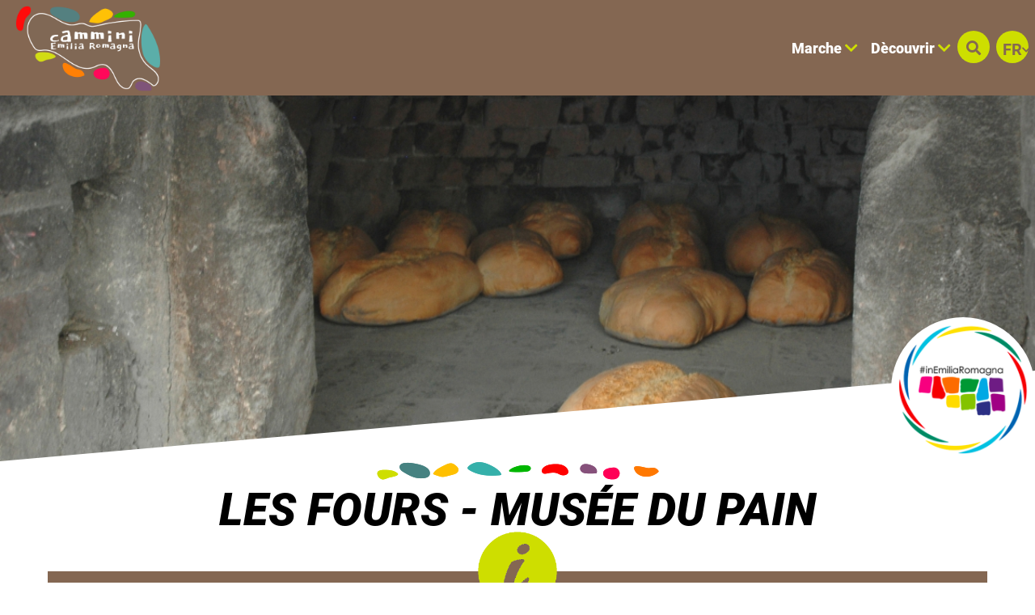

--- FILE ---
content_type: text/html; charset=UTF-8
request_url: https://camminiemiliaromagna.it/fr/monastero/11689-museo-del-pane
body_size: 128488
content:
<!DOCTYPE html>
<html lang="fr">
  <head>
    <meta name="viewport" content="initial-scale=1.0, user-scalable=no">
    <meta charset="utf-8">
    <title>Les fours - Musée du Pain | Monasteri | Cammini Emilia-Romagna</title>
    <meta name="keywords" content="cammini,emilia-romagna,percorsi,mappe,trekking,hiking,tappe" />
    <meta name="robots" content="follow" />
    <!--<meta name="robots" content="/robots.txt" />-->
    <meta name="language" content="fr" />
    <meta name="description" content="E' un museo itinerante costituito da numerosi forni di cui circa 10 attivi e funzionanti per la panificazione antica e tradizionale (pane, spianate etc.), testimoni della cultura contadina locale." />
    <meta name="abstract" content="E' un museo itinerante costituito da numerosi forni di cui circa 10 attivi e funzionanti per la panificazione antica e tradizionale (pane, spianate etc.), testimoni della cultura contadina locale." />
    <!--<meta name="author" content="" />-->
    <!--<meta name="google-site-verification" content="" />-->
    
        
          <meta http-equiv="Cache-Control" content="public" />
      <meta http-equiv="Expires" content="Mon, 26 Jan 2026 18:58:39 GMT +1" />
        
            <meta name="update" content="Sun, 25 Jan 2026 18:58:39 GMT +1" />
    
    <link rel="canonical" href="/monastero/11689-museo-del-pane"/>
                  <link rel="alternate" hreflang="it" href="https://camminiemiliaromagna.it/it/monastero/11689-museo-del-pane" />
              <link rel="alternate" hreflang="en" href="https://camminiemiliaromagna.it/en/monastero/11689-museo-del-pane" />
              <link rel="alternate" hreflang="fr" href="https://camminiemiliaromagna.it/fr/monastero/11689-museo-del-pane" />
              <link rel="alternate" hreflang="de" href="https://camminiemiliaromagna.it/de/monastero/11689-museo-del-pane" />
              
            
        
           
    <!--google plus schema.org meta-->
    <meta itemprop="name" content="Les fours - Musée du Pain | Monasteri | Cammini Emilia-Romagna">
    <meta itemprop="description" content="E' un museo itinerante costituito da numerosi forni di cui circa 10 attivi e funzionanti per la panificazione antica e tradizionale (pane, spianate etc.), testimoni della cultura contadina locale.">
    <meta itemprop="image" content="https://d13gisi6iet4nc.cloudfront.net/odm-prev/p,rn,2022,maiolo,museo_del_pane,d,37338,autore_sconosciuto.jpg">
    <!--<meta itemprop="author" content="" />-->
    <meta itemprop="datePublished" content="2017-11-29 16:21:21 CET +0100" />
    <meta itemprop="headline" content="E' un museo itinerante costituito da numerosi forni di cui circa 10 attivi e funzionanti per la panificazione antica e tradizionale (pane, spianate etc.), testimoni della cultura contadina locale." />
    <meta itemprop="url" content="https://camminiemiliaromagna.it/fr/monastero/11689-museo-del-pane" />
  
    <!-- Twitter Card data -->
    <meta name="twitter:card" content="summary">
    <!--<meta name="twitter:site" content="@publisher_handle">-->
    <meta name="twitter:title" content="Les fours - Musée du Pain | Monasteri | Cammini Emilia-Romagna">
    <meta name="twitter:description" content="E' un museo itinerante costituito da numerosi forni di cui circa 10 attivi e funzionanti per la panificazione antica e tradizionale (pane, spianate etc.), testimoni della cultura contadina locale.">
    <meta name="twitter:site" content="https://camminiemiliaromagna.it/fr/monastero/11689-museo-del-pane">
    <!--<meta name="twitter:creator" content="@author_handle">-->
    <!--Twitter summary card with large image must be at least 280x150px -->
    <meta name="twitter:image:src" content="https://d13gisi6iet4nc.cloudfront.net/odm-prev/p,rn,2022,maiolo,museo_del_pane,d,37338,autore_sconosciuto.jpg">
    <meta name="twitter:image" content="https://d13gisi6iet4nc.cloudfront.net/odm-prev/p,rn,2022,maiolo,museo_del_pane,d,37338,autore_sconosciuto.jpg">
    
    <!-- Open Graph data G+, Facebook -->
    <meta property="og:title" content="Les fours - Musée du Pain | Monasteri | Cammini Emilia-Romagna" />
    <meta property="og:locale" content="fr_FR">
    <meta property="og:type" content="website" />
    <meta property="og:url" content="https://camminiemiliaromagna.it/fr/monastero/11689-museo-del-pane" />
    <meta property="og:image" content="https://d13gisi6iet4nc.cloudfront.net/odm-prev/p,rn,2022,maiolo,museo_del_pane,d,37338,autore_sconosciuto.jpg" />
    <meta property="og:description" content="E' un museo itinerante costituito da numerosi forni di cui circa 10 attivi e funzionanti per la panificazione antica e tradizionale (pane, spianate etc.), testimoni della cultura contadina locale." />
    <meta property="og:site_name" content="Cammini Emilia-Romagna" />
    
        
   
    <!--<meta property="fb:admins" content="" />-->
    <!-- Google Tag Manager -->
    <!-- Google Tag Manager -->
    <script>(function(w,d,s,l,i){w[l]=w[l]||[];w[l].push({'gtm.start':
      new Date().getTime(),event:'gtm.js'});var f=d.getElementsByTagName(s)[0],
      j=d.createElement(s),dl=l!='dataLayer'?'&l='+l:'';j.async=true;j.src=
      'https://www.googletagmanager.com/gtm.js?id='+i+dl;f.parentNode.insertBefore(j,f);
      })(window,document,'script','dataLayer','GTM-KRRRW56');</script>
<!-- End Google Tag Manager -->


    
        <!-- JQUERY 3.3.1 -->
    <script src="https://ajax.googleapis.com/ajax/libs/jquery/3.3.1/jquery.min.js"></script>
    <link rel="stylesheet" href="https://ajax.googleapis.com/ajax/libs/jqueryui/1.12.1/themes/smoothness/jquery-ui.css">
    <script src="https://ajax.googleapis.com/ajax/libs/jqueryui/1.12.1/jquery-ui.min.js"></script>
    
        
            
     <!-- BOOTSTRAP 4.3.1 -->
    <!-- <link rel="stylesheet" href="https://stackpath.bootstrapcdn.com/bootstrap/4.3.1/css/bootstrap.min.css"
      integrity="sha384-ggOyR0iXCbMQv3Xipma34MD+dH/1fQ784/j6cY/iJTQUOhcWr7x9JvoRxT2MZw1T" crossorigin="anonymous"> -->
    <link rel="stylesheet" href="/lib/css/bootstrap.min.css">
    <script src="https://cdnjs.cloudflare.com/ajax/libs/popper.js/1.14.7/umd/popper.min.js"
      integrity="sha384-UO2eT0CpHqdSJQ6hJty5KVphtPhzWj9WO1clHTMGa3JDZwrnQq4sF86dIHNDz0W1" crossorigin="anonymous"></script>
    <!-- <script src="https://stackpath.bootstrapcdn.com/bootstrap/4.3.1/js/bootstrap.min.js"
      integrity="sha384-JjSmVgyd0p3pXB1rRibZUAYoIIy6OrQ6VrjIEaFf/nJGzIxFDsf4x0xIM+B07jRM" crossorigin="anonymous"></script> -->
      <script src="/lib/js/bootstrap.min.js"></script>

      <!-- FONT AWSOME -->
            
    <!-- FONT AWSOME 5.7.2 -->
    <!-- <link rel="stylesheet" href="https://use.fontawesome.com/releases/v5.7.2/css/all.css"
      integrity="sha384-fnmOCqbTlWIlj8LyTjo7mOUStjsKC4pOpQbqyi7RrhN7udi9RwhKkMHpvLbHG9Sr" crossorigin="anonymous"> -->
      <link rel="stylesheet" href="/lib/css/fontawesome.css"/>
    
    <!--STYLE-->
      <link rel="stylesheet"  href="/lib/css/style.css" />
      
    <!-- JS -->
    <!-- COOKIE CONSENTS PLUGIN -->
    
    <!--<script src="https://unpkg.com/masonry-layout@4/dist/masonry.pkgd.min.js"></script>-->
    
    <link rel="stylesheet" href="/lib/js/colorbox-master/style/colorbox.css">
    <script src="/lib/js/colorbox-master/jquery.colorbox-min.js"></script>
    

        
    <!-- SLICK JS SLIDER -->
    <link rel="stylesheet" type="text/css" href="/lib/js/slick/slick.css" />
    <link rel="stylesheet" type="text/css" href="/lib/js/slick/slick-theme.css" />
    <script src="/lib/js/slick/slick.js" type="text/javascript" charset="utf-8"></script>
    
    <script src="/lib/js/functions.js"></script>
    <!--<script src="/lib/js/erw_hotels.form.js"></script>-->
    <script src="/lib/js/nav.js"></script>
    <script src="/lib/js/jquery.ui.datepicker-it.js"></script>
  </head>

    
<body>
  <!-- Google Tag Manager (noscript) -->
  <noscript><iframe src="https://www.googletagmanager.com/ns.html?id=GTM-KRRRW56"
    height="0" width="0" style="display:none;visibility:hidden"></iframe></noscript>
  <!-- End Google Tag Manager (noscript) -->
  <div class="page-wrp position-relative">

  
<div class="nav-jumbotron site-nav position-fixed container-fluid overlay-black-4 ovrf-y-auto top-0 w-100 p-0">
  
  <div class="nav-sidebar col-12  d-block d-md-none h-100 STbg-white position-absolute  p-0 ovrf-y-auto">
    
    <nav class="main-nav h-100 position-relative">
      
      <div class="nav-pre position-relative bg-white p-3  d-flex align-items-center">
        
        <a title="recherche" href="#" role="button" rel="nofollow,noindex"
          data-toggle="modal" data-target="#site_search_modal"
          class=" d-inline-block text-center header-squared-btn cer-bg-black text-white b-rad-50p py-2 no-underline no-outline"
        >
          <span class="fas fa-search color-inh" >
        </a>
        
        <div class="lang-dropdown dropdown STdropleft d-inline-block ml-3 ">
             
                    <a class="d-inline-block text-center txt-18  font-titles font-w-700 cer-bg-black text-white
            b-rad-50p py-2 no-underline no-outline dropdown-toggle dropdown-toggle-nocaret header-squared-btn " 
            
            title="passer à français"
                        href=""
            role="button"
            rel="alternate"
            data-toggle="dropdown"
            aria-haspopup="true"
            aria-expanded="false"
          >        
            <span class="position-relative font-inh color-inh fontw-inh txt-inh">FR</span>     
            <i class="fas fa-chevron-down color-inh position-relative ntop-2 nleft-2 txt-14"></i>
          </a>
              
                      <div class="dropdown-menu dropdown-menu-right mmw-auto position-absolute bdw-2">
                                                                  <a class="dropdown-item no-underline no-outline btn btn-sm lang-switch px-3 font-weight-bold txt-16"
                    rel="alternate"
                                        href="/it/monastero/11689-museo-del-pane"
                    title="passer à italien"
                    >
                    IT

                  </a>
                                                                                    <a class="dropdown-item no-underline no-outline btn btn-sm lang-switch px-3 font-weight-bold txt-16"
                    rel="alternate"
                                        href="/en/monastero/11689-museo-del-pane"
                    title="passer à anglais"
                    >
                    EN

                  </a>
                                                                                                                  <a class="dropdown-item no-underline no-outline btn btn-sm lang-switch px-3 font-weight-bold txt-16"
                    rel="alternate"
                                        href="/de/monastero/11689-museo-del-pane"
                    title="passer à allemand"
                    >
                    DE

                  </a>
                                            </div><!--dropdown menu -->
                  </div><!-- dropdown -->
        
      </div>
      
      
<ul class="nav navbar-nav px-3 bg-white">
      
          <li class="menu-item menu-item-small">
          
                
                
                    
            <div class="nav-item  STborder-bottom nav-item-small">
              
              <a
                data-menu-parent=""
                data-menu-children="0-0"
                data-menu-id=""
                data-menu-color=""
          
                data-toggle="collapse"
                data-target="
                  .submenu.collapse.show[data-menu-parent=''],
                  .submenu_0-0,
                  .submenu.collapse.show[data-menu-id^='0-0_']
                "
                
                class="
                  submenu_opener
                  submenu-opener-small
                  nav-link
                                    d-flex align-items-center txt-inh color-inh w-100 h-100 no-outline no-underline p-3"
                  
                title="M Marche"
                
                role="button"
                rel="nofollow,noindex"
                href="#">
                <span class="w-100 color-inh font-titles font-w-700 txt-24">MARCHE</span>
                <i class="fas fa-chevron-right caret caret-right txt-18 color-inh"></i>
                
              </a><!--nav-link + flex-->
            </div><!-- nav-item-->
          
                
          
              <ul
          data-menu-parent=""
          data-menu-children=""
          data-menu-id="0-0"
          data-menu-color=""
          
          class="
            
            collapse
            submenu-small
            submenu
            submenu_0-0                        
            overlay-black-10            nav navbar-nav
            pl-4
          "
          style=""
        >
            
          
        
          <li class="menu-item menu-item-small">
          
                
                
                    
            <div class="nav-item  STborder-bottom nav-item-small">
              <a
                class="nav-link d-inline-flex align-items-center txt-inh color-inh  h-100 w-100 no-outline no-underline p-3   "
                title="onglet ouvert Voie des Abbès"
                target=""
                rel="external"
                href="/fr/cammino/1-via_degli_abati">
                <span class="w-100 color-inh font-titles font-w-700 txt-24">VOIE DES ABBèS</span>
                <i class="fas fa-link txt-18 color-inh"></i>
              </a><!-- nav-link + flex -->
            </div><!-- nav-item -->
          
                
          
          
      
    
            
          </li><!-- menu-item-->
        
    
    
      
          <li class="menu-item menu-item-small">
          
                
                
                    
            <div class="nav-item  STborder-bottom nav-item-small">
              <a
                class="nav-link d-inline-flex align-items-center txt-inh color-inh  h-100 w-100 no-outline no-underline p-3   "
                title="onglet ouvert Voie des Français"
                target=""
                rel="external"
                href="/fr/cammino/2-via_francigena">
                <span class="w-100 color-inh font-titles font-w-700 txt-24">VOIE DES FRANçAIS</span>
                <i class="fas fa-link txt-18 color-inh"></i>
              </a><!-- nav-link + flex -->
            </div><!-- nav-item -->
          
                
          
          
      
    
            
          </li><!-- menu-item-->
        
    
    
      
          <li class="menu-item menu-item-small">
          
                
                
                    
            <div class="nav-item  STborder-bottom nav-item-small">
              <a
                class="nav-link d-inline-flex align-items-center txt-inh color-inh  h-100 w-100 no-outline no-underline p-3   "
                title="onglet ouvert Voie de Linari"
                target=""
                rel="external"
                href="/fr/cammino/3-via_di_linari">
                <span class="w-100 color-inh font-titles font-w-700 txt-24">VOIE DE LINARI</span>
                <i class="fas fa-link txt-18 color-inh"></i>
              </a><!-- nav-link + flex -->
            </div><!-- nav-item -->
          
                
          
          
      
    
            
          </li><!-- menu-item-->
        
    
    
      
          <li class="menu-item menu-item-small">
          
                
                
                    
            <div class="nav-item  STborder-bottom nav-item-small">
              <a
                class="nav-link d-inline-flex align-items-center txt-inh color-inh  h-100 w-100 no-outline no-underline p-3   "
                title="onglet ouvert Sentiero dei Ducati"
                target=""
                rel="external"
                href="/fr/cammino/21-sentiero-dei-ducati">
                <span class="w-100 color-inh font-titles font-w-700 txt-24">SENTIERO DEI DUCATI</span>
                <i class="fas fa-link txt-18 color-inh"></i>
              </a><!-- nav-link + flex -->
            </div><!-- nav-item -->
          
                
          
          
      
    
            
          </li><!-- menu-item-->
        
    
    
      
          <li class="menu-item menu-item-small">
          
                
                
                    
            <div class="nav-item  STborder-bottom nav-item-small">
              <a
                class="nav-link d-inline-flex align-items-center txt-inh color-inh  h-100 w-100 no-outline no-underline p-3   "
                title="onglet ouvert Voie de Mathilde de Toscane du Saint Visage"
                target=""
                rel="external"
                href="/fr/cammino/4-via_matildica_del_volto_santo">
                <span class="w-100 color-inh font-titles font-w-700 txt-24">VOIE DE MATHILDE DE TOSCANE DU SAINT VISAGE</span>
                <i class="fas fa-link txt-18 color-inh"></i>
              </a><!-- nav-link + flex -->
            </div><!-- nav-item -->
          
                
          
          
      
    
            
          </li><!-- menu-item-->
        
    
    
      
          <li class="menu-item menu-item-small">
          
                
                
                    
            <div class="nav-item  STborder-bottom nav-item-small">
              <a
                class="nav-link d-inline-flex align-items-center txt-inh color-inh  h-100 w-100 no-outline no-underline p-3   "
                title="onglet ouvert Voie Romea Germanique Imperiale"
                target=""
                rel="external"
                href="/fr/cammino/19-via_romea_germanica_imperiale">
                <span class="w-100 color-inh font-titles font-w-700 txt-24">VOIE ROMEA GERMANIQUE IMPERIALE</span>
                <i class="fas fa-link txt-18 color-inh"></i>
              </a><!-- nav-link + flex -->
            </div><!-- nav-item -->
          
                
          
          
      
    
            
          </li><!-- menu-item-->
        
    
    
      
          <li class="menu-item menu-item-small">
          
                
                
                    
            <div class="nav-item  STborder-bottom nav-item-small">
              <a
                class="nav-link d-inline-flex align-items-center txt-inh color-inh  h-100 w-100 no-outline no-underline p-3   "
                title="onglet ouvert Voie de Nonantola"
                target=""
                rel="external"
                href="/fr/cammino/5-via_romea_nonantolana">
                <span class="w-100 color-inh font-titles font-w-700 txt-24">VOIE DE NONANTOLA</span>
                <i class="fas fa-link txt-18 color-inh"></i>
              </a><!-- nav-link + flex -->
            </div><!-- nav-item -->
          
                
          
          
      
    
            
          </li><!-- menu-item-->
        
    
    
      
          <li class="menu-item menu-item-small">
          
                
                
                    
            <div class="nav-item  STborder-bottom nav-item-small">
              <a
                class="nav-link d-inline-flex align-items-center txt-inh color-inh  h-100 w-100 no-outline no-underline p-3   "
                title="onglet ouvert Voie Romea Strata Lombarde de Nonantola"
                target=""
                rel="external"
                href="/fr/cammino/6-via_romea_strata_longobarda">
                <span class="w-100 color-inh font-titles font-w-700 txt-24">VOIE ROMEA STRATA LOMBARDE DE NONANTOLA</span>
                <i class="fas fa-link txt-18 color-inh"></i>
              </a><!-- nav-link + flex -->
            </div><!-- nav-item -->
          
                
          
          
      
    
            
          </li><!-- menu-item-->
        
    
    
      
          <li class="menu-item menu-item-small">
          
                
                
                    
            <div class="nav-item  STborder-bottom nav-item-small">
              <a
                class="nav-link d-inline-flex align-items-center txt-inh color-inh  h-100 w-100 no-outline no-underline p-3   "
                title="onglet ouvert Petite Cassia"
                target=""
                rel="external"
                href="/fr/cammino/7-piccola_cassia">
                <span class="w-100 color-inh font-titles font-w-700 txt-24">PETITE CASSIA</span>
                <i class="fas fa-link txt-18 color-inh"></i>
              </a><!-- nav-link + flex -->
            </div><!-- nav-item -->
          
                
          
          
      
    
            
          </li><!-- menu-item-->
        
    
    
      
          <li class="menu-item menu-item-small">
          
                
                
                    
            <div class="nav-item  STborder-bottom nav-item-small">
              <a
                class="nav-link d-inline-flex align-items-center txt-inh color-inh  h-100 w-100 no-outline no-underline p-3   "
                title="onglet ouvert Voie de la Laine et de la Soie"
                target=""
                rel="external"
                href="/fr/cammino/16-via_della_lana_e_della_seta">
                <span class="w-100 color-inh font-titles font-w-700 txt-24">VOIE DE LA LAINE ET DE LA SOIE</span>
                <i class="fas fa-link txt-18 color-inh"></i>
              </a><!-- nav-link + flex -->
            </div><!-- nav-item -->
          
                
          
          
      
    
            
          </li><!-- menu-item-->
        
    
    
      
          <li class="menu-item menu-item-small">
          
                
                
                    
            <div class="nav-item  STborder-bottom nav-item-small">
              <a
                class="nav-link d-inline-flex align-items-center txt-inh color-inh  h-100 w-100 no-outline no-underline p-3   "
                title="onglet ouvert Voie des Dieux"
                target=""
                rel="external"
                href="/fr/cammino/8-via_degli_dei">
                <span class="w-100 color-inh font-titles font-w-700 txt-24">VOIE DES DIEUX</span>
                <i class="fas fa-link txt-18 color-inh"></i>
              </a><!-- nav-link + flex -->
            </div><!-- nav-item -->
          
                
          
          
      
    
            
          </li><!-- menu-item-->
        
    
    
      
          <li class="menu-item menu-item-small">
          
                
                
                    
            <div class="nav-item  STborder-bottom nav-item-small">
              <a
                class="nav-link d-inline-flex align-items-center txt-inh color-inh  h-100 w-100 no-outline no-underline p-3   "
                title="onglet ouvert Voie Mater Dei"
                target=""
                rel="external"
                href="/fr/cammino/20-mater-dei">
                <span class="w-100 color-inh font-titles font-w-700 txt-24">VOIE MATER DEI</span>
                <i class="fas fa-link txt-18 color-inh"></i>
              </a><!-- nav-link + flex -->
            </div><!-- nav-item -->
          
                
          
          
      
    
            
          </li><!-- menu-item-->
        
    
    
      
          <li class="menu-item menu-item-small">
          
                
                
                    
            <div class="nav-item  STborder-bottom nav-item-small">
              <a
                class="nav-link d-inline-flex align-items-center txt-inh color-inh  h-100 w-100 no-outline no-underline p-3   "
                title="onglet ouvert Chemin de Saint Antoine"
                target=""
                rel="external"
                href="/fr/cammino/9-cammino_s_antonio">
                <span class="w-100 color-inh font-titles font-w-700 txt-24">CHEMIN DE SAINT ANTOINE</span>
                <i class="fas fa-link txt-18 color-inh"></i>
              </a><!-- nav-link + flex -->
            </div><!-- nav-item -->
          
                
          
          
      
    
            
          </li><!-- menu-item-->
        
    
    
      
          <li class="menu-item menu-item-small">
          
                
                
                    
            <div class="nav-item  STborder-bottom nav-item-small">
              <a
                class="nav-link d-inline-flex align-items-center txt-inh color-inh  h-100 w-100 no-outline no-underline p-3   "
                title="onglet ouvert  Voie Romea Germanique"
                target=""
                rel="external"
                href="/fr/cammino/10-via_romea_germanica">
                <span class="w-100 color-inh font-titles font-w-700 txt-24">VOIE ROMEA GERMANIQUE</span>
                <i class="fas fa-link txt-18 color-inh"></i>
              </a><!-- nav-link + flex -->
            </div><!-- nav-item -->
          
                
          
          
      
    
            
          </li><!-- menu-item-->
        
    
    
      
          <li class="menu-item menu-item-small">
          
                
                
                    
            <div class="nav-item  STborder-bottom nav-item-small">
              <a
                class="nav-link d-inline-flex align-items-center txt-inh color-inh  h-100 w-100 no-outline no-underline p-3   "
                title="onglet ouvert Voie de la Misèricorde"
                target=""
                rel="external"
                href="/fr/cammino/17-viae_misericordiae">
                <span class="w-100 color-inh font-titles font-w-700 txt-24">VOIE DE LA MISèRICORDE</span>
                <i class="fas fa-link txt-18 color-inh"></i>
              </a><!-- nav-link + flex -->
            </div><!-- nav-item -->
          
                
          
          
      
    
            
          </li><!-- menu-item-->
        
    
    
      
          <li class="menu-item menu-item-small">
          
                
                
                    
            <div class="nav-item  STborder-bottom nav-item-small">
              <a
                class="nav-link d-inline-flex align-items-center txt-inh color-inh  h-100 w-100 no-outline no-underline p-3   "
                title="onglet ouvert Chemin de Dante"
                target=""
                rel="external"
                href="/fr/cammino/11-cammino_di_dante">
                <span class="w-100 color-inh font-titles font-w-700 txt-24">CHEMIN DE DANTE</span>
                <i class="fas fa-link txt-18 color-inh"></i>
              </a><!-- nav-link + flex -->
            </div><!-- nav-item -->
          
                
          
          
      
    
            
          </li><!-- menu-item-->
        
    
    
      
          <li class="menu-item menu-item-small">
          
                
                
                    
            <div class="nav-item  STborder-bottom nav-item-small">
              <a
                class="nav-link d-inline-flex align-items-center txt-inh color-inh  h-100 w-100 no-outline no-underline p-3   "
                title="onglet ouvert Chemin d&amp;apos;Assise"
                target=""
                rel="external"
                href="/fr/cammino/12-cammino_di_assisi">
                <span class="w-100 color-inh font-titles font-w-700 txt-24">CHEMIN D&APOS;ASSISE</span>
                <i class="fas fa-link txt-18 color-inh"></i>
              </a><!-- nav-link + flex -->
            </div><!-- nav-item -->
          
                
          
          
      
    
            
          </li><!-- menu-item-->
        
    
    
      
          <li class="menu-item menu-item-small">
          
                
                
                    
            <div class="nav-item  STborder-bottom nav-item-small">
              <a
                class="nav-link d-inline-flex align-items-center txt-inh color-inh  h-100 w-100 no-outline no-underline p-3   "
                title="onglet ouvert Chemin de Saint Vicinio"
                target=""
                rel="external"
                href="/fr/cammino/13-cammino_di_s_vicinio">
                <span class="w-100 color-inh font-titles font-w-700 txt-24">CHEMIN DE SAINT VICINIO</span>
                <i class="fas fa-link txt-18 color-inh"></i>
              </a><!-- nav-link + flex -->
            </div><!-- nav-item -->
          
                
          
          
      
    
            
          </li><!-- menu-item-->
        
    
    
      
          <li class="menu-item menu-item-small">
          
                
                
                    
            <div class="nav-item  STborder-bottom nav-item-small">
              <a
                class="nav-link d-inline-flex align-items-center txt-inh color-inh  h-100 w-100 no-outline no-underline p-3   "
                title="onglet ouvert Chemin de Saint François de Rimini à La Verna"
                target=""
                rel="external"
                href="https://www2.camminiemiliaromagna.it/fr/cammino/14-cammino_s_francesco_rimini_laverna">
                <span class="w-100 color-inh font-titles font-w-700 txt-24">CHEMIN DE SAINT FRANçOIS DE RIMINI à LA VERNA</span>
                <i class="fas fa-link txt-18 color-inh"></i>
              </a><!-- nav-link + flex -->
            </div><!-- nav-item -->
          
                
          
          
      
    
            
          </li><!-- menu-item-->
        
    
    
      
          <li class="menu-item menu-item-small">
          
                
                
                    
            <div class="nav-item  STborder-bottom nav-item-small">
              <a
                class="nav-link d-inline-flex align-items-center txt-inh color-inh  h-100 w-100 no-outline no-underline p-3   "
                title="onglet ouvert Haute Voie des Parcs"
                target=""
                rel="external"
                href="/fr/cammino/15-alta_via_dei_parchi">
                <span class="w-100 color-inh font-titles font-w-700 txt-24">HAUTE VOIE DES PARCS</span>
                <i class="fas fa-link txt-18 color-inh"></i>
              </a><!-- nav-link + flex -->
            </div><!-- nav-item -->
          
                
          
          
      
    
            
          </li><!-- menu-item-->
        
    
    
      
          <li class="menu-item menu-item-small">
          
                
                
                    
            <div class="nav-item  STborder-bottom nav-item-small">
              <a
                class="nav-link d-inline-flex align-items-center txt-inh color-inh  h-100 w-100 no-outline no-underline p-3   "
                title="Voie Vendelli"
                target=""
                rel="external"
                href="/fr/cammino/23-via-vandelli">
                <span class="w-100 color-inh font-titles font-w-700 txt-24">VOIE VANDELLI</span>
                <i class="fas fa-link txt-18 color-inh"></i>
              </a><!-- nav-link + flex -->
            </div><!-- nav-item -->
          
                
          
          
      
    
            
          </li><!-- menu-item-->
        
    
    
    
    
              </ul><!-- submenu end-->
            
          </li><!-- menu-item-->
        
    
    
      
          <li class="menu-item menu-item-small">
          
                
                
                    
            <div class="nav-item  STborder-bottom nav-item-small">
              
              <a
                data-menu-parent=""
                data-menu-children="0-1"
                data-menu-id=""
                data-menu-color=""
          
                data-toggle="collapse"
                data-target="
                  .submenu.collapse.show[data-menu-parent=''],
                  .submenu_0-1,
                  .submenu.collapse.show[data-menu-id^='0-1_']
                "
                
                class="
                  submenu_opener
                  submenu-opener-small
                  nav-link
                                    d-flex align-items-center txt-inh color-inh w-100 h-100 no-outline no-underline p-3"
                  
                title="D Dècouvrir"
                
                role="button"
                rel="nofollow,noindex"
                href="#">
                <span class="w-100 color-inh font-titles font-w-700 txt-24">DèCOUVRIR</span>
                <i class="fas fa-chevron-right caret caret-right txt-18 color-inh"></i>
                
              </a><!--nav-link + flex-->
            </div><!-- nav-item-->
          
                
          
              <ul
          data-menu-parent=""
          data-menu-children=""
          data-menu-id="0-1"
          data-menu-color=""
          
          class="
            
            collapse
            submenu-small
            submenu
            submenu_0-1                        
            overlay-black-10            nav navbar-nav
            pl-4
          "
          style=""
        >
            
          
        
          <li class="menu-item menu-item-small">
          
                
                
                    
            <div class="nav-item  STborder-bottom nav-item-small">
              <a
                class="nav-link d-inline-flex align-items-center txt-inh color-inh  h-100 w-100 no-outline no-underline p-3   "
                title="Aller à Petites histoires de chemins"
                target=""
                rel="external"
                href="/fr/blog/">
                <span class="w-100 color-inh font-titles font-w-700 txt-24">PETITES HISTOIRES DE CHEMINS</span>
                <i class="fas fa-link txt-18 color-inh"></i>
              </a><!-- nav-link + flex -->
            </div><!-- nav-item -->
          
                
          
          
      
    
            
          </li><!-- menu-item-->
        
    
    
      
          <li class="menu-item menu-item-small">
          
                
                
                    
            <div class="nav-item  STborder-bottom nav-item-small">
              <a
                class="nav-link d-inline-flex align-items-center txt-inh color-inh  h-100 w-100 no-outline no-underline p-3   "
                title="Aller à Vidéo Des Promenades"
                target=""
                rel="external"
                href="/fr/video/">
                <span class="w-100 color-inh font-titles font-w-700 txt-24">VIDéO DES PROMENADES</span>
                <i class="fas fa-link txt-18 color-inh"></i>
              </a><!-- nav-link + flex -->
            </div><!-- nav-item -->
          
                
          
          
      
    
            
          </li><!-- menu-item-->
        
    
    
      
          <li class="menu-item menu-item-small">
          
                
                
                    
            <div class="nav-item  STborder-bottom nav-item-small">
              <a
                class="nav-link d-inline-flex align-items-center txt-inh color-inh  h-100 w-100 no-outline no-underline p-3   "
                title="Aller à Figures de Sainteté"
                target=""
                rel=""
                href="/fr/32-figure-di-santita">
                <span class="w-100 color-inh font-titles font-w-700 txt-24">FIGURES DE SAINTETé</span>
                <i class="fas fa-link txt-18 color-inh"></i>
              </a><!-- nav-link + flex -->
            </div><!-- nav-item -->
          
                
          
          
      
    
            
          </li><!-- menu-item-->
        
    
    
      
          <li class="menu-item menu-item-small">
          
                
                
                    
            <div class="nav-item  STborder-bottom nav-item-small">
              <a
                class="nav-link d-inline-flex align-items-center txt-inh color-inh  h-100 w-100 no-outline no-underline p-3   "
                title="Aller à Parcs naturels à Émilie-Romagne"
                target=""
                rel=""
                href="/fr/33-parchi-natura-in-emilia-romagna">
                <span class="w-100 color-inh font-titles font-w-700 txt-24">PARCS NATURELS à ÉMILIE-ROMAGNE</span>
                <i class="fas fa-link txt-18 color-inh"></i>
              </a><!-- nav-link + flex -->
            </div><!-- nav-item -->
          
                
          
          
      
    
            
          </li><!-- menu-item-->
        
    
    
      
          <li class="menu-item menu-item-small">
          
                
                
                    
            <div class="nav-item  STborder-bottom nav-item-small">
              <a
                class="nav-link d-inline-flex align-items-center txt-inh color-inh  h-100 w-100 no-outline no-underline p-3   "
                title="Aller à Événements et expériences"
                target=""
                rel="external"
                href="/fr/offerte/">
                <span class="w-100 color-inh font-titles font-w-700 txt-24">ÉVéNEMENTS ET EXPéRIENCES</span>
                <i class="fas fa-link txt-18 color-inh"></i>
              </a><!-- nav-link + flex -->
            </div><!-- nav-item -->
          
                
          
          
      
    
            
          </li><!-- menu-item-->
        
    
    
      
          <li class="menu-item menu-item-small">
          
                
                
                    
            <div class="nav-item  STborder-bottom nav-item-small">
              <a
                class="nav-link d-inline-flex align-items-center txt-inh color-inh  h-100 w-100 no-outline no-underline p-3   "
                title="Aller à Autres propositions"
                target=""
                rel="external"
                href="/fr/offerte_trk/">
                <span class="w-100 color-inh font-titles font-w-700 txt-24">AUTRES PROPOSITIONS LE LONG DES CHEMINS</span>
                <i class="fas fa-link txt-18 color-inh"></i>
              </a><!-- nav-link + flex -->
            </div><!-- nav-item -->
          
                
          
          
      
    
            
          </li><!-- menu-item-->
        
    
    
      
          <li class="menu-item menu-item-small">
          
                
                
                    
            <div class="nav-item  STborder-bottom nav-item-small">
              <a
                class="nav-link d-inline-flex align-items-center txt-inh color-inh  h-100 w-100 no-outline no-underline p-3   "
                title="Aller à Le Besace du Voyageur"
                target=""
                rel=""
                href="/fr/35-le-besace-du-voyageur">
                <span class="w-100 color-inh font-titles font-w-700 txt-24">LE BESACE DU VOYAGEUR</span>
                <i class="fas fa-link txt-18 color-inh"></i>
              </a><!-- nav-link + flex -->
            </div><!-- nav-item -->
          
                
          
          
      
    
            
          </li><!-- menu-item-->
        
    
    
      
          <li class="menu-item menu-item-small">
          
                
                
                    
            <div class="nav-item  STborder-bottom nav-item-small">
              <a
                class="nav-link d-inline-flex align-items-center txt-inh color-inh  h-100 w-100 no-outline no-underline p-3   "
                title="Voyagistes"
                target=""
                rel=""
                href="/fr/38-voyagistes">
                <span class="w-100 color-inh font-titles font-w-700 txt-24">VOYAGISTES</span>
                <i class="fas fa-link txt-18 color-inh"></i>
              </a><!-- nav-link + flex -->
            </div><!-- nav-item -->
          
                
          
          
      
    
            
          </li><!-- menu-item-->
        
    
    
    
    
              </ul><!-- submenu end-->
            
          </li><!-- menu-item-->
        
    
    
  </ul>    </nav><!-- nav small -->
    
  </div><!-- wrapper nav sidebar small nav -->
  
  <div class="nav-big col-12 d-none d-md-block left-0 top-0 h-100 w-100 position-absolute p-0 STovrf-y-auto ">
    
    <nav class="side-nav h-100 ">
      
      
<div class="row no-gutters h-100 w-100 position-absolute">
  <div class="col-12 STcol-sm-7 bg-white  STcol-md-8 STcol-lg-9 STcol-xl-9 STorder-1 ">
      
          
              <div
          data-menu-parent = ""
          data-menu-children=""
          data-menu-id="0-0"
          data-menu-color=""

          class="
            collapse
            submenu
            submenu_0-0            
            big-nav
            nav-pane
            ovrf-y-auto
                        bg-white            h-100 w-100  p-3 position-absolute w-100 h-100 top-0 left-0"
            style=""
          >
            
                  <div class="my-3"></div><!-- top spacer -->
              
                
                
          
          <div class="row nav-subpane page-content mx-auto">
                
        
        
                
                  
                
              
        
      
          
            
              
                
                
                
        
        
         
          <div class=" col-6 menu-item px-1 ">
                
                    
                      
            
                          <div class="nav-item  border border-dark h-100">
                <a
                  class="nav-link d-inline-flex align-items-center txt-inh color-inh  h-100 w-100 no-outline no-underline   "
                  title="onglet ouvert Voie des Abbès"
                  target=""
                  rel="external"
                  href="/fr/cammino/1-via_degli_abati">
                  <span class="w-100 txt-inh font-titles font-w-700 txt-24 lnh-1">VOIE DES ABBèS</span>
                  <i class="fas fa-link txt-18 pl-3 "></i>
                </a><!-- nav-link + flex -->
              </div><!-- nav-item -->
                      
          
          
                  
         
          </div><!-- menu-item-->
                
              
        
          
    
      
            
      
      
      
   
          
            
              
                
                
                
        
        
         
          <div class=" col-6 menu-item px-1 ">
                
                    
                      
            
                          <div class="nav-item  border border-dark h-100">
                <a
                  class="nav-link d-inline-flex align-items-center txt-inh color-inh  h-100 w-100 no-outline no-underline   "
                  title="onglet ouvert Voie des Français"
                  target=""
                  rel="external"
                  href="/fr/cammino/2-via_francigena">
                  <span class="w-100 txt-inh font-titles font-w-700 txt-24 lnh-1">VOIE DES FRANçAIS</span>
                  <i class="fas fa-link txt-18 pl-3 "></i>
                </a><!-- nav-link + flex -->
              </div><!-- nav-item -->
                      
          
          
                  
         
          </div><!-- menu-item-->
                
              
        
          
    
      
            
      
      
      
   
          
            
              
                
                
                
        
        
         
          <div class=" col-6 menu-item px-1 ">
                
                    
                      
            
                          <div class="nav-item  border border-dark h-100">
                <a
                  class="nav-link d-inline-flex align-items-center txt-inh color-inh  h-100 w-100 no-outline no-underline   "
                  title="onglet ouvert Voie de Linari"
                  target=""
                  rel="external"
                  href="/fr/cammino/3-via_di_linari">
                  <span class="w-100 txt-inh font-titles font-w-700 txt-24 lnh-1">VOIE DE LINARI</span>
                  <i class="fas fa-link txt-18 pl-3 "></i>
                </a><!-- nav-link + flex -->
              </div><!-- nav-item -->
                      
          
          
                  
         
          </div><!-- menu-item-->
                
              
        
          
    
      
            
      
      
      
   
          
            
              
                
                
                
        
        
         
          <div class=" col-6 menu-item px-1 ">
                
                    
                      
            
                          <div class="nav-item  border border-dark h-100">
                <a
                  class="nav-link d-inline-flex align-items-center txt-inh color-inh  h-100 w-100 no-outline no-underline   "
                  title="onglet ouvert Sentiero dei Ducati"
                  target=""
                  rel="external"
                  href="/fr/cammino/21-sentiero-dei-ducati">
                  <span class="w-100 txt-inh font-titles font-w-700 txt-24 lnh-1">SENTIERO DEI DUCATI</span>
                  <i class="fas fa-link txt-18 pl-3 "></i>
                </a><!-- nav-link + flex -->
              </div><!-- nav-item -->
                      
          
          
                  
         
          </div><!-- menu-item-->
                
              
        
          
    
      
            
      
      
      
   
          
            
              
                
                
                
        
        
         
          <div class=" col-6 menu-item px-1 ">
                
                    
                      
            
                          <div class="nav-item  border border-dark h-100">
                <a
                  class="nav-link d-inline-flex align-items-center txt-inh color-inh  h-100 w-100 no-outline no-underline   "
                  title="onglet ouvert Voie de Mathilde de Toscane du Saint Visage"
                  target=""
                  rel="external"
                  href="/fr/cammino/4-via_matildica_del_volto_santo">
                  <span class="w-100 txt-inh font-titles font-w-700 txt-24 lnh-1">VOIE DE MATHILDE DE TOSCANE DU SAINT VISAGE</span>
                  <i class="fas fa-link txt-18 pl-3 "></i>
                </a><!-- nav-link + flex -->
              </div><!-- nav-item -->
                      
          
          
                  
         
          </div><!-- menu-item-->
                
              
        
          
    
      
            
      
      
      
   
          
            
              
                
                
                
        
        
         
          <div class=" col-6 menu-item px-1 ">
                
                    
                      
            
                          <div class="nav-item  border border-dark h-100">
                <a
                  class="nav-link d-inline-flex align-items-center txt-inh color-inh  h-100 w-100 no-outline no-underline   "
                  title="onglet ouvert Voie Romea Germanique Imperiale"
                  target=""
                  rel="external"
                  href="/fr/cammino/19-via_romea_germanica_imperiale">
                  <span class="w-100 txt-inh font-titles font-w-700 txt-24 lnh-1">VOIE ROMEA GERMANIQUE IMPERIALE</span>
                  <i class="fas fa-link txt-18 pl-3 "></i>
                </a><!-- nav-link + flex -->
              </div><!-- nav-item -->
                      
          
          
                  
         
          </div><!-- menu-item-->
                
              
        
          
    
      
            
      
      
      
   
          
            
              
                
                
                
        
        
         
          <div class=" col-6 menu-item px-1 ">
                
                    
                      
            
                          <div class="nav-item  border border-dark h-100">
                <a
                  class="nav-link d-inline-flex align-items-center txt-inh color-inh  h-100 w-100 no-outline no-underline   "
                  title="onglet ouvert Voie de Nonantola"
                  target=""
                  rel="external"
                  href="/fr/cammino/5-via_romea_nonantolana">
                  <span class="w-100 txt-inh font-titles font-w-700 txt-24 lnh-1">VOIE DE NONANTOLA</span>
                  <i class="fas fa-link txt-18 pl-3 "></i>
                </a><!-- nav-link + flex -->
              </div><!-- nav-item -->
                      
          
          
                  
         
          </div><!-- menu-item-->
                
              
        
          
    
      
            
      
      
      
   
          
            
              
                
                
                
        
        
         
          <div class=" col-6 menu-item px-1 ">
                
                    
                      
            
                          <div class="nav-item  border border-dark h-100">
                <a
                  class="nav-link d-inline-flex align-items-center txt-inh color-inh  h-100 w-100 no-outline no-underline   "
                  title="onglet ouvert Voie Romea Strata Lombarde de Nonantola"
                  target=""
                  rel="external"
                  href="/fr/cammino/6-via_romea_strata_longobarda">
                  <span class="w-100 txt-inh font-titles font-w-700 txt-24 lnh-1">VOIE ROMEA STRATA LOMBARDE DE NONANTOLA</span>
                  <i class="fas fa-link txt-18 pl-3 "></i>
                </a><!-- nav-link + flex -->
              </div><!-- nav-item -->
                      
          
          
                  
         
          </div><!-- menu-item-->
                
              
        
          
    
      
            
      
      
      
   
          
            
              
                
                
                
        
        
         
          <div class=" col-6 menu-item px-1 ">
                
                    
                      
            
                          <div class="nav-item  border border-dark h-100">
                <a
                  class="nav-link d-inline-flex align-items-center txt-inh color-inh  h-100 w-100 no-outline no-underline   "
                  title="onglet ouvert Petite Cassia"
                  target=""
                  rel="external"
                  href="/fr/cammino/7-piccola_cassia">
                  <span class="w-100 txt-inh font-titles font-w-700 txt-24 lnh-1">PETITE CASSIA</span>
                  <i class="fas fa-link txt-18 pl-3 "></i>
                </a><!-- nav-link + flex -->
              </div><!-- nav-item -->
                      
          
          
                  
         
          </div><!-- menu-item-->
                
              
        
          
    
      
            
      
      
      
   
          
            
              
                
                
                
        
        
         
          <div class=" col-6 menu-item px-1 ">
                
                    
                      
            
                          <div class="nav-item  border border-dark h-100">
                <a
                  class="nav-link d-inline-flex align-items-center txt-inh color-inh  h-100 w-100 no-outline no-underline   "
                  title="onglet ouvert Voie de la Laine et de la Soie"
                  target=""
                  rel="external"
                  href="/fr/cammino/16-via_della_lana_e_della_seta">
                  <span class="w-100 txt-inh font-titles font-w-700 txt-24 lnh-1">VOIE DE LA LAINE ET DE LA SOIE</span>
                  <i class="fas fa-link txt-18 pl-3 "></i>
                </a><!-- nav-link + flex -->
              </div><!-- nav-item -->
                      
          
          
                  
         
          </div><!-- menu-item-->
                
              
        
          
    
      
            
      
      
      
   
          
            
              
                
                
                
        
        
         
          <div class=" col-6 menu-item px-1 ">
                
                    
                      
            
                          <div class="nav-item  border border-dark h-100">
                <a
                  class="nav-link d-inline-flex align-items-center txt-inh color-inh  h-100 w-100 no-outline no-underline   "
                  title="onglet ouvert Voie des Dieux"
                  target=""
                  rel="external"
                  href="/fr/cammino/8-via_degli_dei">
                  <span class="w-100 txt-inh font-titles font-w-700 txt-24 lnh-1">VOIE DES DIEUX</span>
                  <i class="fas fa-link txt-18 pl-3 "></i>
                </a><!-- nav-link + flex -->
              </div><!-- nav-item -->
                      
          
          
                  
         
          </div><!-- menu-item-->
                
              
        
          
    
      
            
      
      
      
   
          
            
              
                
                
                
        
        
         
          <div class=" col-6 menu-item px-1 ">
                
                    
                      
            
                          <div class="nav-item  border border-dark h-100">
                <a
                  class="nav-link d-inline-flex align-items-center txt-inh color-inh  h-100 w-100 no-outline no-underline   "
                  title="onglet ouvert Voie Mater Dei"
                  target=""
                  rel="external"
                  href="/fr/cammino/20-mater-dei">
                  <span class="w-100 txt-inh font-titles font-w-700 txt-24 lnh-1">VOIE MATER DEI</span>
                  <i class="fas fa-link txt-18 pl-3 "></i>
                </a><!-- nav-link + flex -->
              </div><!-- nav-item -->
                      
          
          
                  
         
          </div><!-- menu-item-->
                
              
        
          
    
      
            
      
      
      
   
          
            
              
                
                
                
        
        
         
          <div class=" col-6 menu-item px-1 ">
                
                    
                      
            
                          <div class="nav-item  border border-dark h-100">
                <a
                  class="nav-link d-inline-flex align-items-center txt-inh color-inh  h-100 w-100 no-outline no-underline   "
                  title="onglet ouvert Chemin de Saint Antoine"
                  target=""
                  rel="external"
                  href="/fr/cammino/9-cammino_s_antonio">
                  <span class="w-100 txt-inh font-titles font-w-700 txt-24 lnh-1">CHEMIN DE SAINT ANTOINE</span>
                  <i class="fas fa-link txt-18 pl-3 "></i>
                </a><!-- nav-link + flex -->
              </div><!-- nav-item -->
                      
          
          
                  
         
          </div><!-- menu-item-->
                
              
        
          
    
      
            
      
      
      
   
          
            
              
                
                
                
        
        
         
          <div class=" col-6 menu-item px-1 ">
                
                    
                      
            
                          <div class="nav-item  border border-dark h-100">
                <a
                  class="nav-link d-inline-flex align-items-center txt-inh color-inh  h-100 w-100 no-outline no-underline   "
                  title="onglet ouvert  Voie Romea Germanique"
                  target=""
                  rel="external"
                  href="/fr/cammino/10-via_romea_germanica">
                  <span class="w-100 txt-inh font-titles font-w-700 txt-24 lnh-1">VOIE ROMEA GERMANIQUE</span>
                  <i class="fas fa-link txt-18 pl-3 "></i>
                </a><!-- nav-link + flex -->
              </div><!-- nav-item -->
                      
          
          
                  
         
          </div><!-- menu-item-->
                
              
        
          
    
      
            
      
      
      
   
          
            
              
                
                
                
        
        
         
          <div class=" col-6 menu-item px-1 ">
                
                    
                      
            
                          <div class="nav-item  border border-dark h-100">
                <a
                  class="nav-link d-inline-flex align-items-center txt-inh color-inh  h-100 w-100 no-outline no-underline   "
                  title="onglet ouvert Voie de la Misèricorde"
                  target=""
                  rel="external"
                  href="/fr/cammino/17-viae_misericordiae">
                  <span class="w-100 txt-inh font-titles font-w-700 txt-24 lnh-1">VOIE DE LA MISèRICORDE</span>
                  <i class="fas fa-link txt-18 pl-3 "></i>
                </a><!-- nav-link + flex -->
              </div><!-- nav-item -->
                      
          
          
                  
         
          </div><!-- menu-item-->
                
              
        
          
    
      
            
      
      
      
   
          
            
              
                
                
                
        
        
         
          <div class=" col-6 menu-item px-1 ">
                
                    
                      
            
                          <div class="nav-item  border border-dark h-100">
                <a
                  class="nav-link d-inline-flex align-items-center txt-inh color-inh  h-100 w-100 no-outline no-underline   "
                  title="onglet ouvert Chemin de Dante"
                  target=""
                  rel="external"
                  href="/fr/cammino/11-cammino_di_dante">
                  <span class="w-100 txt-inh font-titles font-w-700 txt-24 lnh-1">CHEMIN DE DANTE</span>
                  <i class="fas fa-link txt-18 pl-3 "></i>
                </a><!-- nav-link + flex -->
              </div><!-- nav-item -->
                      
          
          
                  
         
          </div><!-- menu-item-->
                
              
        
          
    
      
            
      
      
      
   
          
            
              
                
                
                
        
        
         
          <div class=" col-6 menu-item px-1 ">
                
                    
                      
            
                          <div class="nav-item  border border-dark h-100">
                <a
                  class="nav-link d-inline-flex align-items-center txt-inh color-inh  h-100 w-100 no-outline no-underline   "
                  title="onglet ouvert Chemin d&amp;apos;Assise"
                  target=""
                  rel="external"
                  href="/fr/cammino/12-cammino_di_assisi">
                  <span class="w-100 txt-inh font-titles font-w-700 txt-24 lnh-1">CHEMIN D&APOS;ASSISE</span>
                  <i class="fas fa-link txt-18 pl-3 "></i>
                </a><!-- nav-link + flex -->
              </div><!-- nav-item -->
                      
          
          
                  
         
          </div><!-- menu-item-->
                
              
        
          
    
      
            
      
      
      
   
          
            
              
                
                
                
        
        
         
          <div class=" col-6 menu-item px-1 ">
                
                    
                      
            
                          <div class="nav-item  border border-dark h-100">
                <a
                  class="nav-link d-inline-flex align-items-center txt-inh color-inh  h-100 w-100 no-outline no-underline   "
                  title="onglet ouvert Chemin de Saint Vicinio"
                  target=""
                  rel="external"
                  href="/fr/cammino/13-cammino_di_s_vicinio">
                  <span class="w-100 txt-inh font-titles font-w-700 txt-24 lnh-1">CHEMIN DE SAINT VICINIO</span>
                  <i class="fas fa-link txt-18 pl-3 "></i>
                </a><!-- nav-link + flex -->
              </div><!-- nav-item -->
                      
          
          
                  
         
          </div><!-- menu-item-->
                
              
        
          
    
      
            
      
      
      
   
          
            
              
                
                
                
        
        
         
          <div class=" col-6 menu-item px-1 ">
                
                    
                      
            
                          <div class="nav-item  border border-dark h-100">
                <a
                  class="nav-link d-inline-flex align-items-center txt-inh color-inh  h-100 w-100 no-outline no-underline   "
                  title="onglet ouvert Chemin de Saint François de Rimini à La Verna"
                  target=""
                  rel="external"
                  href="https://www2.camminiemiliaromagna.it/fr/cammino/14-cammino_s_francesco_rimini_laverna">
                  <span class="w-100 txt-inh font-titles font-w-700 txt-24 lnh-1">CHEMIN DE SAINT FRANçOIS DE RIMINI à LA VERNA</span>
                  <i class="fas fa-link txt-18 pl-3 "></i>
                </a><!-- nav-link + flex -->
              </div><!-- nav-item -->
                      
          
          
                  
         
          </div><!-- menu-item-->
                
              
        
          
    
      
            
      
      
      
   
          
            
              
                
                
                
        
        
         
          <div class=" col-6 menu-item px-1 ">
                
                    
                      
            
                          <div class="nav-item  border border-dark h-100">
                <a
                  class="nav-link d-inline-flex align-items-center txt-inh color-inh  h-100 w-100 no-outline no-underline   "
                  title="onglet ouvert Haute Voie des Parcs"
                  target=""
                  rel="external"
                  href="/fr/cammino/15-alta_via_dei_parchi">
                  <span class="w-100 txt-inh font-titles font-w-700 txt-24 lnh-1">HAUTE VOIE DES PARCS</span>
                  <i class="fas fa-link txt-18 pl-3 "></i>
                </a><!-- nav-link + flex -->
              </div><!-- nav-item -->
                      
          
          
                  
         
          </div><!-- menu-item-->
                
              
        
          
    
      
            
      
      
      
   
          
            
              
                
                
                
        
        
         
          <div class=" col-6 menu-item px-1 ">
                
                    
                      
            
                          <div class="nav-item  border border-dark h-100">
                <a
                  class="nav-link d-inline-flex align-items-center txt-inh color-inh  h-100 w-100 no-outline no-underline   "
                  title="Voie Vendelli"
                  target=""
                  rel="external"
                  href="/fr/cammino/23-via-vandelli">
                  <span class="w-100 txt-inh font-titles font-w-700 txt-24 lnh-1">VOIE VANDELLI</span>
                  <i class="fas fa-link txt-18 pl-3 "></i>
                </a><!-- nav-link + flex -->
              </div><!-- nav-item -->
                      
          
          
                  
         
          </div><!-- menu-item-->
                
              
        
          
    
      
            
      
      
      
       
    
      
        
        </div><!--nav-subpane-->
            
              <div class="my-5"></div><!-- top spacer -->
      
          </div><!--big-nav nav-pane-->
      
      
   
          
              <div
          data-menu-parent = ""
          data-menu-children=""
          data-menu-id="0-1"
          data-menu-color=""

          class="
            collapse
            submenu
            submenu_0-1            
            big-nav
            nav-pane
            ovrf-y-auto
                        bg-white            h-100 w-100  p-3 position-absolute w-100 h-100 top-0 left-0"
            style=""
          >
            
                  <div class="my-3"></div><!-- top spacer -->
              
                
                
          
          <div class="row nav-subpane page-content mx-auto">
                
        
        
                
                  
                
              
        
      
          
            
              
                
                
                
        
        
         
          <div class=" col-6 menu-item px-1 ">
                
                    
                      
            
                          <div class="nav-item  border border-dark h-100">
                <a
                  class="nav-link d-inline-flex align-items-center txt-inh color-inh  h-100 w-100 no-outline no-underline   "
                  title="Aller à Petites histoires de chemins"
                  target=""
                  rel="external"
                  href="/fr/blog/">
                  <span class="w-100 txt-inh font-titles font-w-700 txt-24 lnh-1">PETITES HISTOIRES DE CHEMINS</span>
                  <i class="fas fa-link txt-18 pl-3 "></i>
                </a><!-- nav-link + flex -->
              </div><!-- nav-item -->
                      
          
          
                  
         
          </div><!-- menu-item-->
                
              
        
          
    
      
            
      
      
      
   
          
            
              
                
                
                
        
        
         
          <div class=" col-6 menu-item px-1 ">
                
                    
                      
            
                          <div class="nav-item  border border-dark h-100">
                <a
                  class="nav-link d-inline-flex align-items-center txt-inh color-inh  h-100 w-100 no-outline no-underline   "
                  title="Aller à Vidéo Des Promenades"
                  target=""
                  rel="external"
                  href="/fr/video/">
                  <span class="w-100 txt-inh font-titles font-w-700 txt-24 lnh-1">VIDéO DES PROMENADES</span>
                  <i class="fas fa-link txt-18 pl-3 "></i>
                </a><!-- nav-link + flex -->
              </div><!-- nav-item -->
                      
          
          
                  
         
          </div><!-- menu-item-->
                
              
        
          
    
      
            
      
      
      
   
          
            
              
                
                
                
        
        
         
          <div class=" col-6 menu-item px-1 ">
                
                    
                      
            
                          <div class="nav-item  border border-dark h-100">
                <a
                  class="nav-link d-inline-flex align-items-center txt-inh color-inh  h-100 w-100 no-outline no-underline   "
                  title="Aller à Figures de Sainteté"
                  target=""
                  rel=""
                  href="/fr/32-figure-di-santita">
                  <span class="w-100 txt-inh font-titles font-w-700 txt-24 lnh-1">FIGURES DE SAINTETé</span>
                  <i class="fas fa-link txt-18 pl-3 "></i>
                </a><!-- nav-link + flex -->
              </div><!-- nav-item -->
                      
          
          
                  
         
          </div><!-- menu-item-->
                
              
        
          
    
      
            
      
      
      
   
          
            
              
                
                
                
        
        
         
          <div class=" col-6 menu-item px-1 ">
                
                    
                      
            
                          <div class="nav-item  border border-dark h-100">
                <a
                  class="nav-link d-inline-flex align-items-center txt-inh color-inh  h-100 w-100 no-outline no-underline   "
                  title="Aller à Parcs naturels à Émilie-Romagne"
                  target=""
                  rel=""
                  href="/fr/33-parchi-natura-in-emilia-romagna">
                  <span class="w-100 txt-inh font-titles font-w-700 txt-24 lnh-1">PARCS NATURELS à ÉMILIE-ROMAGNE</span>
                  <i class="fas fa-link txt-18 pl-3 "></i>
                </a><!-- nav-link + flex -->
              </div><!-- nav-item -->
                      
          
          
                  
         
          </div><!-- menu-item-->
                
              
        
          
    
      
            
      
      
      
   
          
            
              
                
                
                
        
        
         
          <div class=" col-6 menu-item px-1 ">
                
                    
                      
            
                          <div class="nav-item  border border-dark h-100">
                <a
                  class="nav-link d-inline-flex align-items-center txt-inh color-inh  h-100 w-100 no-outline no-underline   "
                  title="Aller à Événements et expériences"
                  target=""
                  rel="external"
                  href="/fr/offerte/">
                  <span class="w-100 txt-inh font-titles font-w-700 txt-24 lnh-1">ÉVéNEMENTS ET EXPéRIENCES</span>
                  <i class="fas fa-link txt-18 pl-3 "></i>
                </a><!-- nav-link + flex -->
              </div><!-- nav-item -->
                      
          
          
                  
         
          </div><!-- menu-item-->
                
              
        
          
    
      
            
      
      
      
   
          
            
              
                
                
                
        
        
         
          <div class=" col-6 menu-item px-1 ">
                
                    
                      
            
                          <div class="nav-item  border border-dark h-100">
                <a
                  class="nav-link d-inline-flex align-items-center txt-inh color-inh  h-100 w-100 no-outline no-underline   "
                  title="Aller à Autres propositions"
                  target=""
                  rel="external"
                  href="/fr/offerte_trk/">
                  <span class="w-100 txt-inh font-titles font-w-700 txt-24 lnh-1">AUTRES PROPOSITIONS LE LONG DES CHEMINS</span>
                  <i class="fas fa-link txt-18 pl-3 "></i>
                </a><!-- nav-link + flex -->
              </div><!-- nav-item -->
                      
          
          
                  
         
          </div><!-- menu-item-->
                
              
        
          
    
      
            
      
      
      
   
          
            
              
                
                
                
        
        
         
          <div class=" col-6 menu-item px-1 ">
                
                    
                      
            
                          <div class="nav-item  border border-dark h-100">
                <a
                  class="nav-link d-inline-flex align-items-center txt-inh color-inh  h-100 w-100 no-outline no-underline   "
                  title="Aller à Le Besace du Voyageur"
                  target=""
                  rel=""
                  href="/fr/35-le-besace-du-voyageur">
                  <span class="w-100 txt-inh font-titles font-w-700 txt-24 lnh-1">LE BESACE DU VOYAGEUR</span>
                  <i class="fas fa-link txt-18 pl-3 "></i>
                </a><!-- nav-link + flex -->
              </div><!-- nav-item -->
                      
          
          
                  
         
          </div><!-- menu-item-->
                
              
        
          
    
      
            
      
      
      
   
          
            
              
                
                
                
        
        
         
          <div class=" col-6 menu-item px-1 ">
                
                    
                      
            
                          <div class="nav-item  border border-dark h-100">
                <a
                  class="nav-link d-inline-flex align-items-center txt-inh color-inh  h-100 w-100 no-outline no-underline   "
                  title="Voyagistes"
                  target=""
                  rel=""
                  href="/fr/38-voyagistes">
                  <span class="w-100 txt-inh font-titles font-w-700 txt-24 lnh-1">VOYAGISTES</span>
                  <i class="fas fa-link txt-18 pl-3 "></i>
                </a><!-- nav-link + flex -->
              </div><!-- nav-item -->
                      
          
          
                  
         
          </div><!-- menu-item-->
                
              
        
          
    
      
            
      
      
      
       
    
      
        
        </div><!--nav-subpane-->
            
              <div class="my-5"></div><!-- top spacer -->
      
          </div><!--big-nav nav-pane-->
      
      
   </div><!-- colonna container navigatori big -->
</div><!-- row divisioria livello 1-->    
    </nav><!--side-nav-->
    
  </div><!--nav-big-->
  
</div><!-- nav jumbotron -->  
  
<header class="main-header position-fixed top-0 w-100 remove-oniframe STheader-transparent cer-bg-brown d-print-none" >
    
  <div class="top-header p-0 position-relative">
    <nav class="navbar navbar-expand-md navbar-light STbg-light cer-bg-brown px-0 pb-0 pt-0">
      
      <a class="navbar-brand pl-3 py-1" title="Cammini Emilia-Romagna" href="/fr">
        <img src="/lib/img/logo-cammini-2021.png"  alt="logo Cammini Emilia-Romagna">
      </a>
      
      <div class="ml-auto d-none d-md-block">
        <ul class="nav navbar-nav cer-bg-brown  mr-2">
                                        
              <li class="nav-item ">
                                  <a
                    
                    data-menu-parent=""
                    data-menu-children="0-0"
                    data-menu-id=""
                    data-menu-color=""
                    
                    data-toggle="collapse"
                    data-target="
                        .big-nav.nav-pane.collapse.show,
                        .submenu_0-0,
                        .submenu-small.collapse.show:not([data-menu-id^='0-0']),
                        .submenu.collapse.show[data-menu-id^='0-0_']"
                    
                    class="
                      STnav-menu-toggler
                      header-submenu-opener-pane
                      submenu-opener-pane
                      submenu_opener
                                            nav-link cer-text-white font-w-900 font-titles fontw-inh no-outline  w-100"
                    href="#"
                    role="button"
                    rel="nofollow,noindex"
                    target="" 
                    title="">
                    Marche                    <span class="caret caret-down fas fa-chevron-down cer-text-green-light text-center "></span>
                  </a>
                              </li>
                                                    
              <li class="nav-item ">
                                  <a
                    
                    data-menu-parent=""
                    data-menu-children="0-1"
                    data-menu-id=""
                    data-menu-color=""
                    
                    data-toggle="collapse"
                    data-target="
                        .big-nav.nav-pane.collapse.show,
                        .submenu_0-1,
                        .submenu-small.collapse.show:not([data-menu-id^='0-1']),
                        .submenu.collapse.show[data-menu-id^='0-1_']"
                    
                    class="
                      STnav-menu-toggler
                      header-submenu-opener-pane
                      submenu-opener-pane
                      submenu_opener
                                            nav-link cer-text-white font-w-900 font-titles fontw-inh no-outline  w-100"
                    href="#"
                    role="button"
                    rel="nofollow,noindex"
                    target="" 
                    title="">
                    Dècouvrir                    <span class="caret caret-down fas fa-chevron-down cer-text-green-light text-center "></span>
                  </a>
                              </li>
                              
                    
          <li class="nav-item">
            <a title="recherche" href="#" role="button" rel="nofollow,noindex"
              data-toggle="modal" data-target="#site_search_modal"
              class="nav-link header-squared-btn cer-bg-green-light cer-text-brown b-rad-50p STmt-1 no-underline no-outline"
            >
              <span class="fas fa-search color-inh" style="padding:0px 3px;">
            </a>
          </li>
        
            
          <li class="nav-item">
            <div class="lang-dropdown dropdown STdropleft d-inline-block ml-2 ">
                                          
              <a class=" nav-link txt-20 font-titles font-w-700 header-squared-btn cer-bg-green-light
                cer-text-brown b-rad-50p STmt-1 no-underline no-outline
                dropdown-toggle dropdown-toggle-nocaret " 
                    
                title="passer à français"
                href="/fr/monastero/11689-museo-del-pane"
                role="button"
                rel="alternate"
                data-toggle="dropdown"
                aria-haspopup="true"
                aria-expanded="false">
                    
                <span class="position-relative font-inh color-inh fontw-inh txt-inh">FR</span>
                <i class="fas fa-chevron-down color-inh position-relative txt-12 nleft-5 ntop-2"></i>
              </a>
                
                              <div class="dropdown-menu dropdown-menu-right mmw-auto position-absolute
                  bdw-2 cer-bd-green-light cer-bg-brown cer-text-green-light"
                    STstyle="border-width:2px!important;">
                  
                                                                                  <a class="dropdown-item no-underline no-outline btn btn-sm color-inh
                        rounded-0
                        cer-bg-green-light-hover cer-text-brown-hover font-w-700 lang-switch px-3"
                        rel="alternate"
                        href="/it/monastero/11689-museo-del-pane"
                        title="passer à italien"
                                                >
                        IT                      </a>
                                                                                                        <a class="dropdown-item no-underline no-outline btn btn-sm color-inh
                        rounded-0
                        cer-bg-green-light-hover cer-text-brown-hover font-w-700 lang-switch px-3"
                        rel="alternate"
                        href="/en/monastero/11689-museo-del-pane"
                        title="passer à anglais"
                                                >
                        EN                      </a>
                                                                                                                                              <a class="dropdown-item no-underline no-outline btn btn-sm color-inh
                        rounded-0
                        cer-bg-green-light-hover cer-text-brown-hover font-w-700 lang-switch px-3"
                        rel="alternate"
                        href="/de/monastero/11689-museo-del-pane"
                        title="passer à allemand"
                                                >
                        DE                      </a>
                                                          
                </div><!--dropdown menu -->
                          </div><!-- dropdown -->
          </li>
      
        </ul>
        
      </div><!-- desktop to right -->
      
      <div class="ml-auto d-block d-md-none">
        <a
          role="button"
          class="nav-menu-toggler mr-2 btn  cursor-pointer no-underline no-outline p-0 header-squared-btn"
          title="Menu" rel="nofollow"
        >
          <span class="toggler-closed-nav position-relative "><span class="fas fa-bars d-block h1 m-0 cer-text-green-light"></span></span>
          <span class="toggler-open-nav d-none"><span class="fas fa-times-circle cer-text-green-light h1 " ></span></span>
        </a>
      </div>
      
    </nav>
  </div><!-- top-header -->

  <div class="modal fade" id="site_search_modal" tabindex="-1" role="dialog" aria-labelledby="site_search_modal_label" aria-hidden="true">
    <div class="modal-dialog modal-dialog-centered" role="document">
      <div class="modal-content">
        
        <div class="modal-header">
          <h5 class="modal-title" id="site_search_modal_label">Cerca nel sito</h5>
          <button type="button" class="close" data-dismiss="modal" aria-label="Close"><span aria-hidden="true">&times;</span></button>
        </div>
        
        <div class="modal-body">
          <form method="get" id="site_search_modal_form" class="w-100" action="/fr/cerca#site_search_form">
            
              <div class="input-group">
                <div class="input-group-prepend"><span class="input-group-text bg-light font-weight-bold txt-20">RECHERCHE</span></div>
                <input type="text" class="form-control-lg form-control" name="q"
                  placeholder="cosa stai cercando?"
                  value="">
                <div class="input-group-append"><button type="submit" title="recherche"
                  class="btn btn-primary cer-bd-blue cer-bg-blue fas fa-search"></button></div>
              </div>
            
          </form>
        </div><!-- modal-body-->
        
        <div class="modal-footer">
          <button type="button" class="btn btn-secondary" data-dismiss="modal">Fermez</button>
          <button type="button" class="btn btn-primary cer-bg-blue cer-bd-blue" onclick="$('#site_search_modal_form').submit();">Recherche</button>
        </div><!--modal-footer-->
      
      </div><!-- content -->
    </div><!-- dialog -->
  </div><!-- modal -->

</header>


    
  <div class="main-content STbelow-header below-footer">
    
    <div class="cer-banner banner-vp-h cer-banner-tilted cer-banner-tilted-bottom position-relative ovrf-hidden">
    
        
    <div class="h-100 background-image position-relative "
      title="Les fours - Musée du Pain - Maiolo | Museo del Pane photos de autore sconosciuto"
      style="background-image:url('https://d13gisi6iet4nc.cloudfront.net/odm-prev/p,rn,2022,maiolo,museo_del_pane,d,37338,autore_sconosciuto.jpg');>">
      
      <!-- non serve overlay se non c'è caption<div class="position-absolute w-100 h-100 top-0 STcer-bg-black overlay-black-1 " style="z-index: 0;"></div><!-- carousel-overlay-->
      
          </div>
  
    
  <div class="position-absolute bg-white cer-banner-tilt"></div>
  
  <div class="position-absolute bg-white cer-banner-logo b-rad-50p p-2 btm-0 right-0">
    <img class="w-100" src="/lib/img/logo-APT-2018-hashtag-bianco-tondo.png" alt="inemiliaromagna" />
  </div>
  
</div>    
    <div class="STpage-content STcontainer-fluid STmx-auto"> 
      <article>
        
<header class="STclearfix position-relative mb-5 container-fluid page-content mx-auto">
  
  <h1 class="h2 font-headline-r display-4 text-uppercase text-center STmer-page-headline STmer-page-headline-quotes">
      
    <span class="d-block text-center mb-2">
      <img class="w-100 cer-sep-sassolini-strip-img "
        src="/lib/img/cer-sassolini-colorati-separatore.png" alt="separatore sassolini colorati" />
    </span>
      
    
    <span class="d-block font-w-900 font-italic text-uppercase text-inh lnh-1">Les fours - Musée du Pain</span>
     

  </h1>
</header>        
        <section class="mb-5">
          <div class="container-fluid page-content mx-auto">
  <div class="cer-bg-brown STcer-text-green-light-r">
            
    <div class="text-center position-relative" style="top:-50px;">
      <img class="" style="width:100px;"  src="/lib/img/info-icon-brown-on-green.png" alt="info-icon" />
    </div>
            
    <div class="container-fluid px-5 pb-5" style="top:-50px;">
              
      <div class="row">
        
        <div class="col-12 col-sm-6 cer-text-green-light-r">
          <div class="mb-3">
            <h4 class="txt-20 font-w-400 font-titles text-uppercase">Où est-ce:</h4>
            <div>
                                  
                <div class=" ">
                  <span class="">Via Capoluogo, 2,  | Maiolo, (RN)</span>
                </div>
                          </div>
          </div><!-- dove -->
          
          <div class="mb-3">
            <h4 class="txt-20 font-w-400 font-titles text-uppercase">Orari visite:</h4>
            <div>Non disponibili</div>
          </div><!--orari -->
          
          <div>
            <h4 class="txt-20 font-w-400 font-titles text-uppercase">Contatti:</h4>
            <div>
                                                <div class="mb-3">
        
                    <div class="border-bottom cer-bd-green-light font-weight-bold">Info & prenotazione</div>
                    
                    <div>Tel: 0541 920012</div>                    
                                        
                                        
                                          <div>
                        <a href="https://www.romagna.net/maiolo/musei/museo-del-pane/#:~:text=Il%20Museo%20del%20Pane%20di,di%20realizzazione%20e%20di%20cottura."
                          title="Visitez le site web [p] Info &amp; prenotazione"
                          >https://www.romagna.net/maiolo/musei/museo-del-pane/#:~:text=Il%20Museo%20del%20Pane%20di,di%20realizzazione%20e%20di%20cottura.</a>
                      </div>
                                      
                  </div>
                                          </div>
          </div><!-- punti info ?-->
          
        </div><!-- col 1-->
        
        <div class="col-12 col-sm-6">
          <div class="mb-3 h-100">  <div class="map-wrp w-100 h-100 mb-1 border-bottom mer-bd-yellow STborder-secondary">
    <div id="map" class="h-100" style="min-height:300px;"></div>
  </div>
                
  <script id="map_init">
    var marker=null;
    var map = null;
    var center={"lat":44.4478615, "lng":11.0316192};
    var locations=[{"id":"10929","titolo":null,"titolo_en":null,"titolo_fr":null,"titolo_de":null,"regione":"08","nome_regione":"Emilia-Romagna","provincia":"RN","nome_provincia":"Rimini","comune":"Maiolo","codice_comune_alfanumerico":"099022","frazione":null,"cap":null,"indirizzo":"Via Capoluogo, 2","longitudine":12.31056,"latitudine":43.87385,"altitudine":"588.718811","insert_id":"2","insert_time":"1653303212","insert_ip":"37.117.79.177","update_id":null,"update_time":null,"update_ip":null,"coordinates":{"lat":43.87385,"lng":12.31056}}];
    function initMap() {
      console.log(locations);
      //creo oggetto cutommarker
      // Once the LatLng and text are set, add the overlay to the map.  This will trigger a call to panes_changed which should in turn call draw.
      function CustomMarker(latlng, map, options,info) {
        if( typeof latlng.lat !== 'function' && typeof latlng.lng !== 'function'){ latlng= new google.maps.LatLng( latlng.lat,  latlng.lng);}
        this.latlng_ = latlng;
        this.config = options;
        this.info=info;
        this.setMap(map);
      }
        
      CustomMarker.prototype = new google.maps.OverlayView();
                                 
      //questa funzione è quella che compone l'html, andrebbe rivista a seconda delle necessità
      CustomMarker.prototype.draw = function() { 
        var div = this.div_;
        var self = this;
                        
        if (!div) { // Check if the div has been created.
          div = this.div_ = document.createElement('div'); // Create a overlay text DIV
          // Create the DIV representing our CustomMarker
                          
          //setto la classe principale
          div.className =(typeof(this.config.classes) !== 'undefined' ) ? "customMarker "+this.config.classes : "customMarker";
                          
          if(typeof(this.config.css) === 'object'){$(div).css(this.config.css);}
                      
          //imposto l'immagine
          if(typeof (this.config.img) !== 'undefined' && typeof (this.config.img.url) !== 'undefined' ){
            img = document.createElement("img");
            if(typeof(this.config.img.css) === 'object'){ $(img).css(this.config.img.css); }
            img.src = this.config.img.url;
            div.appendChild(img);
          } else if(typeof (this.config.img) !== 'undefined' && typeof (this.config.img) === "string"){
            img=document.createElement("div");
            img.className="mer-text-white text-white txt-14 fas pt-1 "+this.config.img;
            div.appendChild(img);
          }
          
          google.maps.event.addDomListener(div, "click", function(event) { google.maps.event.trigger(self, "click"); });            
          // Then add the overlay to the DOM
          var panes = this.getPanes();
          console.log($(div).html());
          panes.overlayImage.appendChild(div);
        } //if !div
          
        // Position the overlay 
        var point = this.getProjection().fromLatLngToDivPixel(this.latlng_);
        if (point) {
          div.style.left = point.x + 'px';
          div.style.top = point.y + 'px';
        }
      }; //prototype draw
        
      CustomMarker.prototype.remove = function() {
        if (this.div_) { // Check if the overlay was on the map and needs to be removed.
          this.div_.parentNode.removeChild(this.div_);
          this.div_ = null;
        }
      }; //prototype remove
        
      CustomMarker.prototype.getPosition = function() { return this.latlng_; };
            
      map = new google.maps.Map(document.getElementById('map'), {
        zoom: 12,
        //maxZoom:12,
        center: center,
        mapTypeId:'terrain', // (is_index) ? 'roadmap' : 'terrain'
      });
      
      var bounds = new google.maps.LatLngBounds();
      //infowindow x marker di default var infoWindow = new google.maps.InfoWindow();
      //infowindow x custom marker
      var infoWindow = new google.maps.InfoWindow({ pixelOffset: new google.maps.Size(0,-36)});
      
      var c;
      for(c=0; c < locations.length; c++){
        console.log(locations[c].coordinates);
        marker = new CustomMarker(
          locations[c].coordinates,
          map,
          { classes:"marker-rounded marker-bordered marker-bd-white mer-text-white text-white",
            //img:{url:'https://camminiemiliaromagna.it/lib/img/castello-vuoto.png'},
            img:'fa-church text-white-r mer-text-white-r',
          },
          locations[c]
        );
        bounds.extend(locations[c].coordinates); 
          
        google.maps.event.addListener(marker, 'click', function(event) {        
          infoWindow.setContent(buildMarkerInfoWindow(this));//setto contenuto
          infoWindow.open(map,this);//apro
        });
          
      }//foreach strutture
      
      //now fit the map to the newly inclusive bounds
      // Don't zoom in too far on only one marker
      if (bounds.getNorthEast().equals(bounds.getSouthWest())) {
          //var extendPoint1 = new google.maps.LatLng(bounds.getNorthEast().lat()+0.0005, bounds.getNorthEast().lng()+0.0005);
          //var extendPoint2 = new google.maps.LatLng(bounds.getNorthEast().lat()-0.0005, bounds.getNorthEast().lng()-0.0005);
          var extendPoint1 = new google.maps.LatLng(bounds.getNorthEast().lat()+0.002, bounds.getNorthEast().lng()+0.002);
          var extendPoint2 = new google.maps.LatLng(bounds.getNorthEast().lat()-0.002, bounds.getNorthEast().lng()-0.002);
          bounds.extend(extendPoint1);
          bounds.extend(extendPoint2);
      }
      map.fitBounds(bounds);
      
      /*     
      marker = new CustomMarker(
        center,
        map,
        { classes:"marker-rounded marker-bordered marker-bd-white ",
          img:"fa-map-marker", //{url:'https://castelliemiliaromagna.it/lib/img/castello-vuoto.png'},
        },
        {}
      );
      */      
    } //initMap
    function buildMarkerInfoWindow(marker){
      var descriptionContent=[];
          console.log(marker);
      //descriptionContent.push("<h4 class='border-bottom border-secondary mb-1 text-right pr-2'>"+marker.info.nome+"</h4>");
      descriptionContent.push("<div class='clearfix'>");
      
      //if(marker.info.foto && marker.info.foto.trim() > ''){
        //descriptionContent.push("<div class='float-left mr-2'>");
        //descriptionContent.push("<img alt='"+marker.info.nome+"' src='"+marker.info.foto+"' style='max-width:150px;'>");
        //descriptionContent.push("</div>");
      //}
      
      descriptionContent.push("<div class='float-left mt-4'>");
        if(marker.info.indirizzo) descriptionContent.push("<p class='lnh-1 txt-14 mb-0'>"+marker.info.indirizzo+"</p>");
        
        fullAddress=[];
        if(marker.info.frazione) fullAddress.push(marker.info.frazione);
        if(marker.info.cap) fullAddress.push(marker.info.cap);
        if(marker.info.comune) fullAddress.push(marker.info.comune);
        if(marker.info.provincia) fullAddress.push("("+marker.info.provincia.toUpperCase()+")");
            
        if(fullAddress.length > 0) descriptionContent.push("<p class='lnh-1 txt-14 mb-0'>"+fullAddress.join(" ")+"</p>");
        
        //descriptionContent.push("<p class='lnh-1 txt-14 mb-0 mt-2'><a class='txt-inh' href='"+marker.info.url+"' "+
          //                        " target='' title='aller à "+marker.info.nome+"'>"+
          //                          "aller à "+marker.info.nome+"</a></p>");
        
      descriptionContent.push("</div>"); //float-left content
      descriptionContent.push("</div>"); //clearfix
      
      return descriptionContent.join("");
  
    }//build marker infowindow
  </script>
  <script async defer src="https://maps.googleapis.com/maps/api/js?v=3.exp&key=AIzaSyCLZtkPUZH_Vwr8MSKhGXsZf5yWxZVGJZI&callback=initMap"></script>
</div><!--orari -->
        </div><!-- col 2 -->
      </div><!-- row -->
    
    </div><!-- container fluid -->
    
  </div><!-- yellow bg -->
</div><!-- centratore di pagina -->        </section>
        
        <section class="mb-5">
          

<div class="container-fluid page-content mx-auto">
  
  <div class= "font-w-900 STtext-column-xs-1 STtext-column-sm-2 STtext-column-md-2 STtext-column-lg-2 STtext-column-xl-2 STborder-bottom pb-3 mer-bd-black mb-3">
    E' un museo itinerante costituito da numerosi forni di cui circa 10 attivi e funzionanti per la panificazione antica e tradizionale (pane, spianate etc.), testimoni della cultura contadina locale.  </div>
  </div>

        </section>
      
      </article>
      
      <section class="mb-5">
        <div class="container-fluid page-content mx-auto">
  <div class="row">
                <div class="col-6 col-sm-3 mb-4">
        <a href="https://d13gisi6iet4nc.cloudfront.net/odm-prev/p,rn,2022,maiolo,museo_del_pane,d,37338,autore_sconosciuto.jpg"
          rel="monastero_foto_gallery"
          class="c-box-photo-gallery-full"
          title="Maiolo | Museo del Pane by autore sconosciuto">
          <img class="w-100" alt="Maiolo | Museo del Pane by autore sconosciuto" src="https://d13gisi6iet4nc.cloudfront.net/odm/r,rn,2022,maiolo,museo_del_pane,d,37338,autore_sconosciuto.jpg" />
        </a>
      </div>
      </div>
</div><!-- containerfluid -->      </section>
      
            
      <section class="mb-5">
        <div class="container-fluid mx-auto page-content">
  <div class="cer-bg-brown ">
    <div class="text-center   p-3 " >
      
      <a href="https://monasteriemiliaromagna.it/it/monastero/11689-museo-del-pane"
        target="_blank"
        class="no-underline no-outline d-flex align-items-center  cer-text-green-light-r text-center position-relative "
        title="Visitez la page Les fours - Musée du Pain de monasteriemliaromagna.it        ">
        
        <span class="font-titles-r lnh-1 d-block w-100 mx-auto font-w-400 text-uppercase " style="font-size:calc(1vw + 18px);">
          vai alla pagina dedicata a Les fours - Musée du Pain<br> sul sito monasteriemiliaromagna.it        </span>
        
        <img class="" style="width:100px;"  src="/lib/img/freccia-brown-on-green-right.png" alt="freccia-icon" />
        <!--<span class="fas fa-chevron-right" style="font-size:calc(6vw + 18px);"></span>-->
      </a>
    </div>
  </div>
</div>      </section>
      
      <section class="mb-5">
        

  
<div class="page-content container-fluid mx-auto">
  
  </div>

      </section>
      
      <section class="mb-5">
        
  
<div class="page-content container-fluid mx-auto">
  
  <span class="d-block text-center mb-2">
    <img class="w-100 cer-sep-sassolini-strip-img-small "
      src="/lib/img/cer-sassolini-colorati-separatore.png" alt="separatore sassolini colorati" />
  </span>
  
  <h3 class="txt-30 text-uppercase font-titles text-center">Autres propositions du territoire</h3>

  
  <div class="form-row mt-3">
          <div class="col-12 col-sm-6 col-md-3 position-relative offer-grid-item grid-item squared-top-grid-item my-3 STovrf-y-hidden">
  <div class="card p-0 h-100">
  
  <div class="card-img-top position-relative thumbnail-wrp ovrf-hidden">
    <img class="img_slick w-100 STcard-img-top" src="https://makexp.it//xstore_temp/r,it,2025,00,comune_di_coriano,x,10630,sconosciuto.jpg" alt="Crèche mécanique en mouvement" />
      
    <div class="w-100 h-100 top-0 position-absolute thumbnail-overlay overlay-black-10"></div><!-- overlay -->
      
      <!-- info button per modal -->
     
      
            <a
        class="w-100 h-100 position-absolute d-block no-underline no-outline top-0 left-0"
          href="/fr/offerta/eventi/10007 " title="aller à promotion Crèche mécanique en mouvement - Comune di Coriano">    
      </a>
      
            <h3>
        <a
          class="text-break text-center text-white w-100 STh-100 position-absolute btm-10 lnh-1 d-block no-underline no-outline font-semibold text-uppercase text-shadow-black-8 txt-20 p-1"
          href="/fr/offerte " title="aller à promotions">
          Comune di Coriano        </a>
      </h3>
      
      <!-- prenotazione -->
      <div class="top-0 abs-top STw-100 p-2 position-absolute clearfix STbg-light booking-wrp">
                
                              
          <a href="/fr/offerta/eventi/10007"
            title="aller à promotion Crèche mécanique en mouvement de Comune di Coriano"
            style="z-index: 2; border-width: 2px!important; box-shadow: 0px 0px 4px 0px rgba(0,0,0,0.75);"
            class="position-relative d-block font-weight-bold cer-bg-green-light  btn py-0 px-5 border cer-bd-black cer-text-black rounded txt-26">
            ­INFO          </a>
          
          <span class="text-white h4 rounded overlay-black-3 text-right d-block m-0 pr-2 position-relative"
            style="top:-36px; padding-top:36px; left:7px; z-index: 1;" >
                        offerta libera          </span>
        
              </div><!--booking-wrp-->
      
  </div><!--thumbnail wrp/card-img-top-->
  
  
  <div class="card-body px-2 py-1">
    
    <div class="card-text">
      <div class="position-relative ">
        <span class="cer-text-green-light txt-12 fas fa-map-marker-alt mr-2"></span>
        Coriano         (RN)        
                
       </div> 
            
      
      <div class="lnh-1">
        <span class="cer-text-green-light txt-12 fas fa-calendar-alt mr-2"></span>
                  08          Dic          2025          -
          01          Feb          2026              </div>
    
    </div><!-- card-text-->
    
   
          <h3 class="card-title mb-0">
        <a
          class="txt-20 lnh-1 d-block no-underline no-outline mt-3 mb-2 cer-text-green-light text-uppercase"
          href="/fr/offerta/eventi/10007 " title="aller à promotion: Crèche mécanique en mouvement - Comune di Coriano">
          Crèche mécanique en mouvement        </a>
      </h3>
   
  </div>
 
  </div><!-- card -->
</div><!-- grid-item-->            <div class="col-12 col-sm-6 col-md-3 position-relative offer-grid-item grid-item squared-top-grid-item my-3 STovrf-y-hidden">
  <div class="card p-0 h-100">
  
  <div class="card-img-top position-relative thumbnail-wrp ovrf-hidden">
    <img class="img_slick w-100 STcard-img-top" src="https://makexp.it//xstore_temp/r,it,2022,00,comune_di_pennabilli,x,2635,yari_boschetti.jpg" alt="Artistes sur la place 2026" />
      
    <div class="w-100 h-100 top-0 position-absolute thumbnail-overlay overlay-black-10"></div><!-- overlay -->
      
      <!-- info button per modal -->
     
      
            <a
        class="w-100 h-100 position-absolute d-block no-underline no-outline top-0 left-0"
          href="/fr/offerta/eventi/10042 " title="aller à promotion Artistes sur la place 2026 - Comune di Pennabilli">    
      </a>
      
            <h3>
        <a
          class="text-break text-center text-white w-100 STh-100 position-absolute btm-10 lnh-1 d-block no-underline no-outline font-semibold text-uppercase text-shadow-black-8 txt-20 p-1"
          href="/fr/offerte " title="aller à promotions">
          Comune di Pennabilli        </a>
      </h3>
      
      <!-- prenotazione -->
      <div class="top-0 abs-top STw-100 p-2 position-absolute clearfix STbg-light booking-wrp">
                
                              
          <a href="/fr/offerta/eventi/10042"
            title="aller à promotion Artistes sur la place 2026 de Comune di Pennabilli"
            style="z-index: 2; border-width: 2px!important; box-shadow: 0px 0px 4px 0px rgba(0,0,0,0.75);"
            class="position-relative d-block font-weight-bold cer-bg-green-light  btn py-0 px-5 border cer-bd-black cer-text-black rounded txt-26">
            ­INFO          </a>
          
          <span class="text-white h4 rounded overlay-black-3 text-right d-block m-0 pr-2 position-relative"
            style="top:-36px; padding-top:36px; left:7px; z-index: 1;" >
                        da definire          </span>
        
              </div><!--booking-wrp-->
      
  </div><!--thumbnail wrp/card-img-top-->
  
  
  <div class="card-body px-2 py-1">
    
    <div class="card-text">
      <div class="position-relative ">
        <span class="cer-text-green-light txt-12 fas fa-map-marker-alt mr-2"></span>
        Pennabilli         (RN)        
                
       </div> 
            
      
      <div class="lnh-1">
        <span class="cer-text-green-light txt-12 fas fa-calendar-alt mr-2"></span>
                
          11          Giu          -
          14          Giu          2026        
              </div>
    
    </div><!-- card-text-->
    
   
          <h3 class="card-title mb-0">
        <a
          class="txt-20 lnh-1 d-block no-underline no-outline mt-3 mb-2 cer-text-green-light text-uppercase"
          href="/fr/offerta/eventi/10042 " title="aller à promotion: Artistes sur la place 2026 - Comune di Pennabilli">
          Artistes sur la place 2026        </a>
      </h3>
   
  </div>
 
  </div><!-- card -->
</div><!-- grid-item-->            <div class="col-12 col-sm-6 col-md-3 position-relative offer-grid-item grid-item squared-top-grid-item my-3 STovrf-y-hidden">
  <div class="card p-0 h-100">
  
  <div class="card-img-top position-relative thumbnail-wrp ovrf-hidden">
    <img class="img_slick w-100 STcard-img-top" src="https://makexp.it//xstore_temp/r,it,2025,00,casa_museo_leo_amici,x,10510,mario_pomposelli.jpg" alt="Leo Amici House Museum | Lake Monte Colombo" />
      
    <div class="w-100 h-100 top-0 position-absolute thumbnail-overlay overlay-black-10"></div><!-- overlay -->
      
      <!-- info button per modal -->
     
      
            <a
        class="w-100 h-100 position-absolute d-block no-underline no-outline top-0 left-0"
          href="/fr/offerta/eventi/9959 " title="aller à promotion Leo Amici House Museum | Lake Monte Colombo - Casa Museo Leo Amici">    
      </a>
      
            <h3>
        <a
          class="text-break text-center text-white w-100 STh-100 position-absolute btm-10 lnh-1 d-block no-underline no-outline font-semibold text-uppercase text-shadow-black-8 txt-20 p-1"
          href="/fr/offerte " title="aller à promotions">
          Casa Museo Leo Amici        </a>
      </h3>
      
      <!-- prenotazione -->
      <div class="top-0 abs-top STw-100 p-2 position-absolute clearfix STbg-light booking-wrp">
                
                              
          <a href="/fr/offerta/eventi/9959"
            title="aller à promotion Leo Amici House Museum | Lake Monte Colombo de Casa Museo Leo Amici"
            style="z-index: 2; border-width: 2px!important; box-shadow: 0px 0px 4px 0px rgba(0,0,0,0.75);"
            class="position-relative d-block font-weight-bold cer-bg-green-light  btn py-0 px-5 border cer-bd-black cer-text-black rounded txt-26">
            ­INFO          </a>
          
          <span class="text-white h4 rounded overlay-black-3 text-right d-block m-0 pr-2 position-relative"
            style="top:-36px; padding-top:36px; left:7px; z-index: 1;" >
                        gratuito          </span>
        
              </div><!--booking-wrp-->
      
  </div><!--thumbnail wrp/card-img-top-->
  
  
  <div class="card-body px-2 py-1">
    
    <div class="card-text">
      <div class="position-relative ">
        <span class="cer-text-green-light txt-12 fas fa-map-marker-alt mr-2"></span>
        Montescudo-Monte Colombo         (RN)        
                
       </div> 
            
      
      <div class="lnh-1">
        <span class="cer-text-green-light txt-12 fas fa-calendar-alt mr-2"></span>
                  21          Nov          2025          -
          31          Ott          2026              </div>
    
    </div><!-- card-text-->
    
   
          <h3 class="card-title mb-0">
        <a
          class="txt-20 lnh-1 d-block no-underline no-outline mt-3 mb-2 cer-text-green-light text-uppercase"
          href="/fr/offerta/eventi/9959 " title="aller à promotion: Leo Amici House Museum | Lake Monte Colombo - Casa Museo Leo Amici">
          Leo Amici House Museum | Lake Monte Colombo        </a>
      </h3>
   
  </div>
 
  </div><!-- card -->
</div><!-- grid-item-->          </div>
</div>

      </section>
      
      
      
      
    </div>
    
    <section class="mt-5">
  <div class="">
    <div class="background-image cer-prefooter-banner" Maiolo | Museo del Pane photos de autore sconosciuto style="background-image:url('https://d13gisi6iet4nc.cloudfront.net/odm-prev/p,rn,2022,maiolo,museo_del_pane,d,37338,autore_sconosciuto.jpg')"></div>
  </div><!-- centratore di pagina -->
</section>  </div><!-- main-content-->
  
  
  
<footer class="main-footer remove-oniframe bg-white  d-print-none position-relative">
  <div class="position-relative cer-bg-brown" >
    
    <div class="position-relative w-100 text-center cer-footer-centered-top-logo">
      <span class="p-2 bg-white b-rad-50p d-inline-block">
        <img class="" src="/lib/img/logo-APT-2018-hashtag-bianco-tondo.png"
          alt="logo #inemiliaromagna" />
      </span>
    </div>
    
    <div class="pt-5 position-relative cer-bg-brown cer-text-white-r mt-2">

      <div class="page-content container-fluid mx-auto">
        <div class="row">
        
          <div class="col-12 col-sm-4 border-right border-0-xs cer-bd-white">
            <h5 class="mb-4 ">
              <span class="font-w-600 text-uppercase cer-text-green-light-r ">
                Projet de chemins régionaux et de pèlerinages d'Émilie-Romagne              </span>
            </h5>
            
            <p class="txt-14-r">
              <span class="font-w-800 font-italic">APT Servizi Srl <br> Società costituita dalla <br> Regione Emilia Romagna</span> <br>
              UnionCamere - N. 51008 P.I. 01886791209.
              <br>
              <span class="">PEC:</span>
              <a class="no-underline" title="Envoyez un courriel à PEC APT Servizi Srl"
                href="mailto:aptservizi@pec.aptservizi.com">aptservizi@pec.aptservizi.com</a>
            </p>
         
          
          </div><!-- col 1 -->
        
          <div class="col-12 col-sm-4 border-right border-0-xs cer-bd-white">
          
            <h5 class="mb-4 font-w-600 text-uppercase cer-text-green-light ">sections:</h5>
            <nav class="my-2 my-sm-0">
              <ul class="no-bullet ">
                
                                
                                    
                  <li class="">
                    <a class="no-underline " href="/fr/36-tourisme-experientiel-des-chemins-et-des-voies-de-pelerinage-tourisme-religeux-2015-2017" target=""
                      title="Aller à Le Projet" rel="" >
                      Le Projet                    </a>
                  </li>
                  
                                
                                    
                  <li class="">
                    <a class="no-underline " href="/fr/37-crédits" target=""
                      title="Aller à Credits" rel="" >
                      Credits                    </a>
                  </li>
                  
                                
                                    
                  <li class="">
                    <a class="no-underline " href="https://visiter.it/cammini-privacy-policy" target=""
                      title="Aller à Privacy" rel="external" >
                      Politique de confidentialité et de cookies                    </a>
                  </li>
                  
                                
              </ul>
            </nav>
            
            <a href="#" title="cei" class="d-block my-3 text-center" target="_blank">
              <img class="w-100" style="max-width: 200px;" alt="cei" src="/lib/img/LOGO-CONFEPISCOPALE-ER-BW-01-WHITE.svg">
            </a>
            
          </div><!-- col 2 -->
        
          <div class="col-12 col-sm-4">
            
            <h5 class="mb-4 font-w-600 text-uppercase cer-text-green-light ">Vous pourriez aussi être intéressé par::</h5>
            
            <ul class="no-bullet">
                                                              
                <li class="">
                  <a class="no-underline " href="Région Émilie Romagne" target="_blank"
                    title="ouvrir dans un nouvel onglet" rel="external" >
                    Région Émilie Romagne                  </a>
                </li>
                
                                                              
                <li class="">
                  <a class="no-underline " href="http://www.emiliaromagnaturismo.it/" target="_blank"
                    title="ouvrir dans un nouvel onglet" rel="external" >
                    Émilie Romagne Tourisme                  </a>
                </li>
                
                                                              
                <li class="">
                  <a class="no-underline " href="http://www.turismo.beniculturali.it/cammini/" target="_blank"
                    title="ouvrir dans un nouvel onglet" rel="external" >
                    Atlante dei Cammini d'Italia                  </a>
                </li>
                
                                                              
                <li class="">
                  <a class="no-underline " href="http://travelemiliaromagna.it/" target="_blank"
                    title="ouvrir dans un nouvel onglet" rel="external" >
                    Travel Emilia Romagna                  </a>
                </li>
                
                                                              
                <li class="">
                  <a class="no-underline " href="https://www.emiliaromagnaturismo.it/it/natura-outdoor/parchi-naturali" target="_blank"
                    title="ouvrir dans un nouvel onglet" rel="external" >
                    Émilie Romagne Tourisme - Parcs Naturels                  </a>
                </li>
                
                                                              
                <li class="">
                  <a class="no-underline " href="https://monasteriemiliaromagna.it/it" target="_blank"
                    title="ouvrir dans un nouvel onglet" rel="external" >
                    Monastères d'Emilie Romagne                  </a>
                </li>
                
                                                              
                <li class="">
                  <a class="no-underline " href="https://castelliemiliaromagna.it/" target="_blank"
                    title="ouvrir dans un nouvel onglet" rel="external" >
                    Châteaux d'Emilie Romagne                  </a>
                </li>
                
                          </ul>
            
            <ul class="nav footer  mt-5">
               
                                              <li class="nav-item ">
                  <a target="_blank" style="height:28px; width:28px;" class="text-center lnh-1 cer-text-brown  cer-bg-white p-1 mr-2 b-rad-50p social-link no-underline fab fa-facebook-f"
                    rel="external"
                    href="https://www.facebook.com/EmiliaRomagnaTourism.IT" title="Visitez la page Facebook de Cammini Emilia-Romagna">
                    <span class="sr-only">Visitez la page Facebook de Cammini Emilia-Romagna</span>
                  </a>
                </li>
                                              <li class="nav-item ">
                  <a target="_blank" style="height:28px; width:28px;" class="text-center lnh-1 cer-text-brown  cer-bg-white p-1 mr-2 b-rad-50p social-link no-underline fab fa-youtube"
                    rel="external"
                    href="https://www.youtube.com/channel/UCDEMFD4-x_vURg5ECS9Xd6Q" title="Visitez la page YouTube de Cammini Emilia-Romagna">
                    <span class="sr-only">Visitez la page YouTube de Cammini Emilia-Romagna</span>
                  </a>
                </li>
                                              <li class="nav-item ">
                  <a target="_blank" style="height:28px; width:28px;" class="text-center lnh-1 cer-text-brown  cer-bg-white p-1 mr-2 b-rad-50p social-link no-underline fab fa-twitter"
                    rel="external"
                    href="https://twitter.com/turismoer" title="Visitez la page Twitter de Cammini Emilia-Romagna">
                    <span class="sr-only">Visitez la page Twitter de Cammini Emilia-Romagna</span>
                  </a>
                </li>
                                              <li class="nav-item ">
                  <a target="_blank" style="height:28px; width:28px;" class="text-center lnh-1 cer-text-brown  cer-bg-white p-1 mr-2 b-rad-50p social-link no-underline fab fa-instagram"
                    rel="external"
                    href="https://www.instagram.com/inemiliaromagna/" title="Visitez la page Instagram de Cammini Emilia-Romagna">
                    <span class="sr-only">Visitez la page Instagram de Cammini Emilia-Romagna</span>
                  </a>
                </li>
                          </ul>
            
          </div><!-- col 3 -->
        
        </div><!-- row-->
      </div><!-- page-content-->
      
    </div><!-- container delle colonne menu footer -->
  </div><!-- bg-->
  
  <div class="bg-white w-100">
    <div class="container-fluid mx-auto page-content text-center cer-text-black py-5">
            <a href="http://fesr.regione.emilia-romagna.it/por-fesr/Por-fesr" rel="external" target="_blank" title="">
        <img src="/lib/img/logo_por_fesr_er.png" title="Initiative réalisée dans le cadre des Fonds européens 2014-2020 de la Région Émilie-Romagne - Por Fesr"
          style="max-width:540px;"
          class="w-100" alt="Initiative réalisée dans le cadre des Fonds européens 2014-2020 de la Région Émilie-Romagne - Por Fesr"  />
      </a>
      <a href="http://www.regione.emilia-romagna.it/" target="_blank" rel="external" title="Initiative réalisée dans le cadre des Fonds européens 2014-2020 de la Région Émilie-Romagne - Por Fesr">  
        <img src="/lib/img/logo_regione_emilia_romagna.png" title="Initiative réalisée dans le cadre des Fonds européens 2014-2020 de la Région Émilie-Romagne - Por Fesr"
          style="max-width:358px;"
          class="w-100" alt="" />
      </a>
      
    </div>
  </div><!-- por fesr-->
  
</footer>  
<script type="application/ld+json">
  [{"@context":"http:\/\/schema.org","@type":"WebPage","name":"Les fours - Mus\u00e9e du Pain","description":"E' un museo itinerante costituito da numerosi forni di cui circa 10 attivi e funzionanti per la panificazione antica e tradizionale (pane, spianate etc.), testimoni della cultura contadina locale.","url":"https:\/\/camminiemiliaromagna.it\/fr\/monastero\/11689-museo-del-pane","keywords":"cammini,emilia-romagna,percorsi,mappe,trekking,hiking,tappe","image":"https:\/\/d13gisi6iet4nc.cloudfront.net\/odm-prev\/p,rn,2022,maiolo,museo_del_pane,d,37338,autore_sconosciuto.jpg","primaryImageOfPage":"https:\/\/d13gisi6iet4nc.cloudfront.net\/odm-prev\/p,rn,2022,maiolo,museo_del_pane,d,37338,autore_sconosciuto.jpg","thumbnailUrl":null}]</script>

<script type="application/ld+json">
  [{"@context":"http:\/\/schema.org","@type":"TouristAttraction","name":"Les fours - Mus\u00e9e du Pain","alternateName":"Museo del pane","disambiguatingDescription":"E' un museo itinerante costituito da numerosi forni di cui circa 10 attivi e funzionanti per la panificazione antica e tradizionale (pane, spianate etc.), testimoni della cultura contadina locale.","description":"Diss&eacute;min&eacute;s dans le territoire, selon les indications.Promenade id&eacute;ale lors de la F&ecirc;te du Pain, vers la fin juin, pour les voir fonctionner.Visites pour les groupes sur rendez-vous","url":"https:\/\/camminiemiliaromagna.it\/fr\/monastero\/11689-museo-del-pane","geo":{"@type":"GeoCoordinates","latitude":"43.87385000","longitude":"12.31056000"},"address":{"@type":"PostalAddress","addressCountry":{"@type":"Country","name":"IT"},"addressRegion":"Emilia-Romagna","addressLocality":"Maiolo (RN)","streetAddress":" Via Capoluogo, 2","postalCode":null},"touristType":{"@type":"Audience","audienceType":["Slow Turism","Cultural Turism","Religious Turism"]},"isAccessibleForFree":true,"publicAccess":true,"hasMap":"https:\/\/camminiemiliaromagna.it\/fr\/monastero\/11689-museo-del-pane","containsPlace":null,"image":[{"@type":"imageObject","caption":"","name":"rn,2022,maiolo,museo_del_pane,d,37338,autore_sconosciuto.jpg","description":"Maiolo | Museo del Pane","abstract":"Maiolo | Museo del Pane","contentSize":"3.44M","height":"2000","width":"3008","isBasedOn":null,"url":"https:\/\/d13gisi6iet4nc.cloudfront.net\/odm-prev\/p,rn,2022,maiolo,museo_del_pane,d,37338,autore_sconosciuto.jpg","image":"https:\/\/d13gisi6iet4nc.cloudfront.net\/odm-prev\/p,rn,2022,maiolo,museo_del_pane,d,37338,autore_sconosciuto.jpg","thumbnailUrl":"https:\/\/d13gisi6iet4nc.cloudfront.net\/odm\/r,rn,2022,maiolo,museo_del_pane,d,37338,autore_sconosciuto.jpg","license":"CC BY-NC-SA","acquireLicensePage":"https:\/\/creativecommons.org\/licenses\/by-nc-sa\/4.0\/deed.it","copyrightYear":"2022","provider":"Archivio immagini Visit Romagna","creator":"autore sconosciuto","author":"autore sconosciuto","copyrightNotice":"Acquistata","encodingFormat":"image\/jpeg","dateCreated":"2022-07-06T09:30:19Z","dateModified":"","accessMode":"Visual"}],"photo":[{"@type":"imageObject","caption":"","name":"rn,2022,maiolo,museo_del_pane,d,37338,autore_sconosciuto.jpg","description":"Maiolo | Museo del Pane","abstract":"Maiolo | Museo del Pane","contentSize":"3.44M","height":"2000","width":"3008","isBasedOn":null,"url":"https:\/\/d13gisi6iet4nc.cloudfront.net\/odm-prev\/p,rn,2022,maiolo,museo_del_pane,d,37338,autore_sconosciuto.jpg","image":"https:\/\/d13gisi6iet4nc.cloudfront.net\/odm-prev\/p,rn,2022,maiolo,museo_del_pane,d,37338,autore_sconosciuto.jpg","thumbnailUrl":"https:\/\/d13gisi6iet4nc.cloudfront.net\/odm\/r,rn,2022,maiolo,museo_del_pane,d,37338,autore_sconosciuto.jpg","license":"CC BY-NC-SA","acquireLicensePage":"https:\/\/creativecommons.org\/licenses\/by-nc-sa\/4.0\/deed.it","copyrightYear":"2022","provider":"Archivio immagini Visit Romagna","creator":"autore sconosciuto","author":"autore sconosciuto","copyrightNotice":"Acquistata","encodingFormat":"image\/jpeg","dateCreated":"2022-07-06T09:30:19Z","dateModified":"","accessMode":"Visual"}]}]</script>


  <script type="application/ld+json">
    [{"@context":"http:\/\/schema.org","@type":"Museum","openingHours":"","name":"Les fours - Mus\u00e9e du Pain","alternateName":"Museo del pane","disambiguatingDescription":"E' un museo itinerante costituito da numerosi forni di cui circa 10 attivi e funzionanti per la panificazione antica e tradizionale (pane, spianate etc.), testimoni della cultura contadina locale.","description":"Diss&eacute;min&eacute;s dans le territoire, selon les indications.Promenade id&eacute;ale lors de la F&ecirc;te du Pain, vers la fin juin, pour les voir fonctionner.Visites pour les groupes sur rendez-vous","url":"https:\/\/camminiemiliaromagna.it\/fr\/monastero\/11689-museo-del-pane","geo":{"@type":"GeoCoordinates","latitude":"43.87385000","longitude":"12.31056000"},"address":{"@type":"PostalAddress","addressCountry":{"@type":"Country","name":"IT"},"addressRegion":"Emilia-Romagna","addressLocality":"Maiolo (RN)","streetAddress":" Via Capoluogo, 2","postalCode":null},"publicAccess":true,"hasMap":"https:\/\/camminiemiliaromagna.it\/fr\/monastero\/11689-museo-del-pane","containsPlace":null,"image":[{"@type":"imageObject","caption":"","name":"rn,2022,maiolo,museo_del_pane,d,37338,autore_sconosciuto.jpg","description":"Maiolo | Museo del Pane","abstract":"Maiolo | Museo del Pane","contentSize":"3.44M","height":"2000","width":"3008","isBasedOn":null,"url":"https:\/\/d13gisi6iet4nc.cloudfront.net\/odm-prev\/p,rn,2022,maiolo,museo_del_pane,d,37338,autore_sconosciuto.jpg","image":"https:\/\/d13gisi6iet4nc.cloudfront.net\/odm-prev\/p,rn,2022,maiolo,museo_del_pane,d,37338,autore_sconosciuto.jpg","thumbnailUrl":"https:\/\/d13gisi6iet4nc.cloudfront.net\/odm\/r,rn,2022,maiolo,museo_del_pane,d,37338,autore_sconosciuto.jpg","license":"CC BY-NC-SA","acquireLicensePage":"https:\/\/creativecommons.org\/licenses\/by-nc-sa\/4.0\/deed.it","copyrightYear":"2022","provider":"Archivio immagini Visit Romagna","creator":"autore sconosciuto","author":"autore sconosciuto","copyrightNotice":"Acquistata","encodingFormat":"image\/jpeg","dateCreated":"2022-07-06T09:30:19Z","dateModified":"","accessMode":"Visual"}],"photo":[{"@type":"imageObject","caption":"","name":"rn,2022,maiolo,museo_del_pane,d,37338,autore_sconosciuto.jpg","description":"Maiolo | Museo del Pane","abstract":"Maiolo | Museo del Pane","contentSize":"3.44M","height":"2000","width":"3008","isBasedOn":null,"url":"https:\/\/d13gisi6iet4nc.cloudfront.net\/odm-prev\/p,rn,2022,maiolo,museo_del_pane,d,37338,autore_sconosciuto.jpg","image":"https:\/\/d13gisi6iet4nc.cloudfront.net\/odm-prev\/p,rn,2022,maiolo,museo_del_pane,d,37338,autore_sconosciuto.jpg","thumbnailUrl":"https:\/\/d13gisi6iet4nc.cloudfront.net\/odm\/r,rn,2022,maiolo,museo_del_pane,d,37338,autore_sconosciuto.jpg","license":"CC BY-NC-SA","acquireLicensePage":"https:\/\/creativecommons.org\/licenses\/by-nc-sa\/4.0\/deed.it","copyrightYear":"2022","provider":"Archivio immagini Visit Romagna","creator":"autore sconosciuto","author":"autore sconosciuto","copyrightNotice":"Acquistata","encodingFormat":"image\/jpeg","dateCreated":"2022-07-06T09:30:19Z","dateModified":"","accessMode":"Visual"}]}]  </script>
  

<script type="application/ld+json">
  [{"@context":"http:\/\/schema.org","@type":"TouristInformationCenter","name":"Info & prenotazione","image":"https:\/\/d13gisi6iet4nc.cloudfront.net\/odm-prev\/p,rn,2022,maiolo,museo_del_pane,d,37338,autore_sconosciuto.jpg","openingHours":"Visite sur rendez-vous ou pendant la f\u00eate du pain","address":"Maiolo RN Emilia-Romagna Italia","url":"https:\/\/www.romagna.net\/maiolo\/musei\/museo-del-pane\/#:~:text=Il%20Museo%20del%20Pane%20di,di%20realizzazione%20e%20di%20cottura.","contactPoint":{"@type":"ContactPoint","email":null,"telephone":null,"faxNumber":null}}]</script>    <!-- colorbox assignment -->
    <script>
      
      
      jQuery('.c-box').colorbox({iframe:true, width:"95%", height:"95%"});
      jQuery('.c-box-photo').colorbox({photo:true,width:"95%",height:"95%"});
      jQuery('.c-box-img').colorbox({photo:true,width:"100%"});
      jQuery('.c-box-media-gallery').colorbox({iframe:true,width:"95%",height:"95%"});
      jQuery('.c-box-photo-gallery').colorbox({photo:true, width:"95%"});
      jQuery('.c-box-photo-gallery-full').colorbox({photo:true,width:"95%",height:"95%"});
    </script>
    <script type="application/ld+json">
  [{"@context":"http:\/\/schema.org","@type":"WebSite","url":"https:\/\/camminiemiliaromagna.it\/","abstract":"Monasteri, Chiese, Abbazie e diocesi della regione Emilia-Romagna con i suoi luoghi, itinerari, festivit\u00e0 e tradizioni di culto e fede","copyrightHolder":"APT Servizi Srl","copyrightYear":"2026","creator":"WWWORLD s.r.l.","inLanguage":"fr","isFamilyFriendly":true,"thumbnailUrl":"https:\/\/camminiemiliaromagna.it\/lib\/img\/logo.svg","author":{"@type":"Organization","additionalName":"APT Servizi","email":"aptservizi@pec.aptservizi.com","duns":"01886791209","legalName":"APT Servizi Srl","logo":"https:\/\/camminiemiliaromagna.it\/lib\/img\/logo.svg"}}]</script>  </body>
</html>



--- FILE ---
content_type: application/javascript
request_url: https://camminiemiliaromagna.it/lib/js/nav.js
body_size: 8929
content:
/*questa libreria necessita della libreria di base: functions.js*/
var gE={
  //elementi base
  mainHeader:['main-header','.main-header'],
  mainMenu:['main-menu','.main-menu'],
  mainNav:['site-nav','.site-nav'],
  mainContent:['main-content','.main-content'],
  mainFooter:['main-footer','.main-footer'],
  //elementi operazionali
  menuToggler:['nav-menu-toggler','.nav-menu-toggler'], //elemento che apre e chiude il menu
  menuCloser:['nav-menu-closer','.nav-menu-closer'], //elemento che chiude il menu (nel vecchio sito un click sulla pagina chiudeva il menu - deprecato)
  menuOpener :['nav-menu-opener','.nav-menu-opener'], //elemento che apre e basta
  
  menuSectionTrigger:['menu-section-trigger','.menu-section-trigger'],
  menuMainTrigger:['main-nav-item','.main-nav-item'],
  menuBigTrigger:['big-nav-item','.big-nav-item'],
  
  //classi flag
  menuIsOpen:['open-nav','.open-nav'],
  contentIsScroll:['is-scrolled','.is-scrolled'],
  contentIsBelow:['below-header','.below-header'],
  headerSuper:['header-super-level','.header-super-level'],
  headerContent:['header-content-level','.header-content-level'],
  
};

/* variabili da usare alla bisogna
var gV={
  mainContentHeaderMargin:0, //distacco del tra il content e la topbar
  mainSidebarHeaderMargin:0 //distacco del tra il content e la topbar
};
*/
//assegno event listener elementi nav o header

//event listener di pagina

$(window).on("load",function(){
  
  $('.header-submenu-opener-pane').on('click',function(){
    if($(this).hasClass('active')){
      console.log('devo chiudere il jumbotron aperto');
      $(document).trigger('nav-close');
    } else if($('.header-submenu-opener-pane.active').length > 0){
     
      console.log('devo chiudere il jumbotron aperto ma non questo');
       $(document).trigger('nav-close');
      $(document).trigger('nav-open');
    } else {
     
      console.log('devo aprire il jumbotron');
       $(document).trigger('nav-open');
    }
  });
  
  //do il margine al main-content se l'header è fixed e non deve sovrastarlo
  if($(gE.mainHeader[1]).eq(0).isFixed && !$(gE.mainContent[1]).eq(0).hasClass(gE.contentIsBelow[0]) ){
    $(gE.mainContent[1]).css({ "margin-top": $(gE.mainHeader[1]).eq(0).outerHeight(true) });
  }
  
  //do le dimensioni al menu tutta pagina
  if($(gE.mainHeader[1]).eq(0).isFixed){
    $(gE.mainNav[1]).css({
      "margin-top": $(gE.mainHeader[1]).eq(0).outerHeight(true),
      "min-height": $(window).height() - $(gE.mainHeader[1]).eq(0).outerHeight(true),
    });
  }
  
  //assegno classi al body in base al tipo di fixed-header (above or below content)
  if($(gE.mainHeader[1]).eq(0).isFixed && !$(gE.mainContent[1]).eq(0).hasClass(gE.contentIsBelow[0]) ){
    $('body').addClass(gE.headerContent[0]);
    $(gE.mainHeader[1]).addClass(gE.headerContent[0]);
  } else {
    $('body').addClass(gE.headerSuper[0]);
    $(gE.mainHeader[1]).addClass(gE.headerSuper[0]);
  }
  
  //assegno toggler per il menu
  $(gE.menuToggler[1]).on("click",function(){
    if($(gE.mainNav[1]).hasClass(gE.menuIsOpen[0])){ $(document).trigger('nav-close');}
    else { $(document).trigger('nav-open');}
    $(document).trigger('nav-toggle');
  });
  
  //assegno closer per il menu
  $(gE.menuCloser[1]).on("click",function(){ $(document).trigger('nav-close'); });
  
  //assegno opener per il menu
  $(gE.menuOpener[1]).on("click",function(){ $(document).trigger('nav-open'); });
  
  // parte ddp
  
  //fix alla noiosa barra di scroll tra un toggle delle sezioni side big nav
  $('.submenu').on('shown.bs.collapse',function(){
    $('.nav-jumbotron').css({'overflow-y':''});
    $('.nav-big').css({'overflow-y':''});
  });
  
  //opener activator
  $('.submenu').on('show.bs.collapse',function(e){
    console.log("submenu catch show.bs.collapse");
    $('.nav-jumbotron').css({'overflow-y':'hidden'});
    $('.nav-big').css({'overflow-y':'hidden'});
    if($(e.target).hasAttr('data-menu-id') && $(e.target).data('menuId').trim() > ''){
      openers= $('.submenu_opener[data-menu-children="'+$(e.target).data('menuId').trim()+'"]');
      $(openers).trigger('opener_activate');
    }  
  });

  //on opener activate submenu
  $(document).on('opener_activate','.submenu_opener',function(){
    $(this).addClass('active');
    $(this).closest('.menu-item').eq(0).addClass('active');
    $(this).closest('.nav-item').eq(0).addClass('active');
    
    if($(this).hasAttr('data-menu-color') && $(this).attr('data-menu-color').trim() > ''){
      $(this).closest('.nav-item').eq(0).css({'background-color':$(this).attr('data-menu-color').trim()});
    }
    
  });
  
  //on opener activate big nav panes
  $(document).on('opener_activate','.big-nav.nav-pane .submenu_opener',function(){
    $(this).closest('.menu-item').addClass('col-12').removeClass('col-6');
  });
    
  //opener deactivator
  $('.submenu').on('hide.bs.collapse',function(e){
    console.log("submenu catch hide.bs.collapse");
    if($(e.target).hasAttr('data-menu-id') && $(e.target).data('menuId').trim() > ''){
      openers= $('.submenu_opener[data-menu-children="'+$(e.target).data('menuId').trim()+'"]');
      $(openers).trigger('opener_deactivate');
     }
  });
  
  //on opener deactivate submenu
  $(document).on('opener_deactivate','.submenu_opener',function(){
    
    $(this).removeClass('active');
    $(this).closest('.menu-item').eq(0).removeClass('active');
    $(this).closest('.nav-item').eq(0).removeClass('active');
    
    if($(this).hasAttr('data-menu-color') && $(this).attr('data-menu-color').trim() > ''){
      $(this).closest('.nav-item').eq(0).css({'background-color':''});
    }
  });
  
  //on opener deactivate big nav panes
  $(document).on('opener_deactivate','.big-nav.nav-pane .submenu_opener',function(){
    $(this).closest('.menu-item').removeClass('col-12').addClass('col-6');
  });
  
  //assegno toggler per menu su elemento menuBigtrigger
  //non posso perchè js ha un bug nell'assegnazione delle classi, restituisce sempre nav open true, sempre
  
}); //onload

$(document).on('nav-open',function(){
  //console.log('catched nav-open');
  //assegno classe nav open agli elementi interessati
  $('body').addClass(gE.menuIsOpen[0]);
  $(gE.mainHeader[1]).addClass(gE.menuIsOpen[0]);
  $(gE.mainNav[1]).addClass(gE.menuIsOpen[0]);
  
  //modifico elementi interessati on nav open
  $(gE.menuToggler[1]+".fas").removeClass('fa-times').addClass('fa-bars');
  $(gE.menuToggler[1]).find(".toggler-closed-nav").addClass('d-none');
  $(gE.menuToggler[1]).find(".toggler-open-nav").removeClass('d-none');
  
}); //onnavopen

$(document).on('nav-close',function(){
  
  //assegno classe nav open agli elementi interessati
  $('body').removeClass(gE.menuIsOpen[0]);
  $(gE.mainHeader[1]).removeClass(gE.menuIsOpen[0]);
  $(gE.mainNav[1]).removeClass(gE.menuIsOpen[0]);
  
  //modifico elementi interessati on nav open
  $(gE.menuToggler[1]+".fas").addClass('fa-times').removeClass('fa-bars');
  $(gE.menuToggler[1]).find(".toggler-closed-nav").removeClass('d-none');
  $(gE.menuToggler[1]).find(".toggler-open-nav").addClass('d-none');
  
  //chiudo tutti i menu attivi
  console.log("chiamo menu section close on nav-close");
  $(gE.menuSectionTrigger[1]).trigger('menu-section-close',[""]);
}); //onnavclose

$(document).on('nav-toggle',function(){
  //modifico elementi interessati on nav toggle
  //$(gE.menuToggler[1]+".fas").toggleClass('fa-bars fa-times');
  //$(gE.menuToggler[1]).find(".toggler-closed-nav").toggleClass('d-none');
  //$(gE.menuToggler[1]).find(".toggler-open-nav").toggleClass('d-none');
}); //onnavtoggle

$(window).on("resize",function(){
  
  
  waitForFinalEvent(function(){
    
    //do il margine al main-content se l'header è fixed e non deve sovrastarlo
    if($(gE.mainHeader[1]).eq(0).isFixed && !$(gE.mainContent[1]).eq(0).hasClass(gE.contentIsBelow[0]) ){
      console.log('qui');
      $(gE.mainContent[1]).css({ "margin-top": $(gE.mainHeader[1]).eq(0).outerHeight(true) });
    }
    
    //do le dimensioni al menu tutta pagina
    if($(gE.mainHeader[1]).eq(0).isFixed){
      $(gE.mainNav[1]).css({
        "margin-top": $(gE.mainHeader[1]).eq(0).outerHeight(true),
        "min-height": $(window).height() - $(gE.mainHeader[1]).eq(0).outerHeight(true),
      });
    }
    
    //chiudo il nav se non ho sottomenu aperti /v. monasteri
    if($('.main-nav').eq(0).find('.menu-item.active').length == 0 &&
       $('.side-nav').eq(0).find('.menu-item.active').length == 0 &&
       $('body').hasClass(gE.menuIsOpen[0])
       ){
      $(document).trigger('nav-close');
    }
    
  }, 500, "resize_reset_dom");
  
}); //onwindowresize

$(window).on("scroll",function(){
  
  waitForFinalEvent(function(){
    
    //assegno scrolled al body
    if($(window).scrollTop() > 0){ $('body').addClass(gE.contentIsScroll[0]);}
    else { $('body').removeClass(gE.contentIsScroll[0]); }
    
  }, 500, "page_is_scrolled");
  
  
}); //onwindowscroll